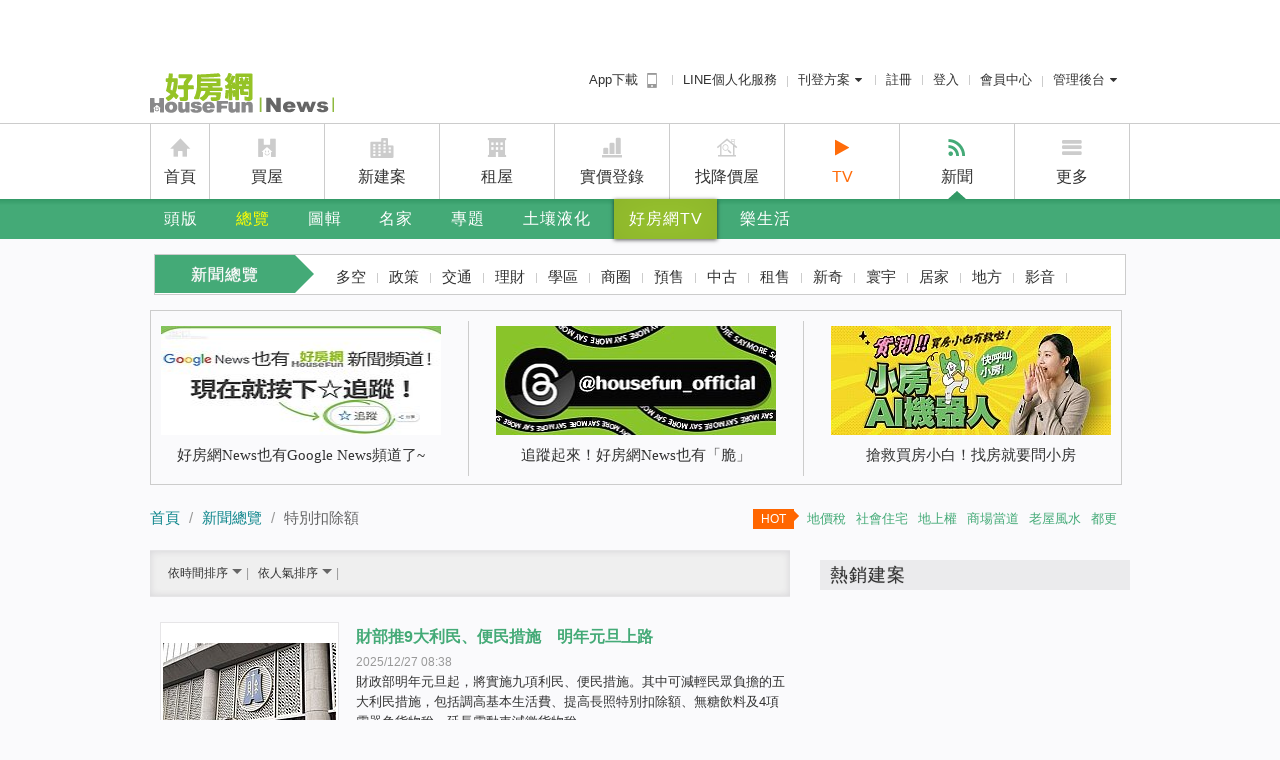

--- FILE ---
content_type: text/html; charset=utf-8
request_url: https://news.housefun.com.tw/news/%E7%89%B9%E5%88%A5%E6%89%A3%E9%99%A4%E9%A1%8D/
body_size: 111087
content:


<!DOCTYPE html>
<!--[if lt IE 7]> <html class="no-js lt-ie9 lt-ie8 lt-ie7" lang="zh-TW"> <![endif]-->
<!--[if IE 7]>    <html class="no-js lt-ie9 lt-ie8" lang="zh-TW"> <![endif]-->
<!--[if IE 8]>    <html class="no-js lt-ie9" lang="zh-TW"> <![endif]-->
<!--[if gt IE 8]><!-->
<html xmlns="https://www.w3.org/1999/xhtml" dir="ltr" lang="zh-Hant-TW" prefix="og: http://ogp.me/ns#" class="no-js">
<!--<![endif]-->
<head>
    <meta charset="utf-8">
    <title>特別扣除額新聞 | 好房網News</title>
    <meta name="description" property="og:description" itemprop="description" content="即時提供特別扣除額房地產及相關新聞，由專業新聞團隊及在地記者採訪撰寫，讓你掌握市場趨勢及買屋、賣屋、租屋好時機。" />
    <meta property="fb:app_id" content="151861001614650" />
    <meta property="og:locale" content="zh_TW" />

    <meta property="og:title" itemprop="name" content="特別扣除額新聞" />
    <meta property="og:description" content="即時提供特別扣除額房地產及相關新聞，由專業新聞團隊及在地記者採訪撰寫，讓你掌握市場趨勢及買屋、賣屋、租屋好時機。" />
    <meta property="og:url" itemprop="url" content="https://news.housefun.com.tw/news/%e7%89%b9%e5%88%a5%e6%89%a3%e9%99%a4%e9%a1%8d/" />
    <meta property="og:image" itemprop="image" content="https://p1-news.hfcdn.com/p1-news/MTYwNDMxMm5ld3M,/ee559ed5606b7f26_172x129.gif" />
    <meta property="og:site_name" content="好房網News" />
    <meta name="medium" content="news" />
    
    <link rel="canonical" href="https://news.housefun.com.tw/news/%e7%89%b9%e5%88%a5%e6%89%a3%e9%99%a4%e9%a1%8d/" />
    <link rel="shortcut icon" type="image/x-icon" href="https://s1-news.hfcdn.com/s1-news/system/i/icon/favicon_48x48.ico" />
    <link rel="icon" type="image/x-icon" href="https://s1-news.hfcdn.com/s1-news/system/i/icon/favicon_16x16.ico" />
    <link rel="apple-touch-icon-precomposed" href="https://s1-news.hfcdn.com/s1-news/system/i/icon/57x57-news.ico" />
    <link rel="apple-touch-icon-precomposed" sizes="72x72" href="https://s1-news.hfcdn.com/s1-news/system/i/icon/72x72-news.ico" />
    <link rel="apple-touch-icon-precomposed" sizes="114x114" href="https://s1-news.hfcdn.com/s1-news/system/i/icon/114x114-news.ico" />
    <link rel="apple-touch-icon-precomposed" sizes="144x144" href="https://s1-news.hfcdn.com/s1-news/system/i/icon/144x144-news.ico" />

    
    <script type="text/javascript" src="/assets/js/news_2013_Layout_Header?r=389DF03EBE865F6272918E46907FFC27"></script>
    <!--[if lte IE 9]>
    <link rel="stylesheet" type="text/css" href="/Content/css/ie.css" />
    <link rel="stylesheet" type="text/css" href="/Content/css/news-2013/print_ie.css" media="print" />
    <![endif]-->
    
    
    <link href="//s1.hfcdn.com/min/b=fp&f=common/font-awesome/css/font-awesome.min.css&v=17322" rel="stylesheet">
    
        
            <meta name="robots" content="index,follow,noarchive" />
        
    <link rel="stylesheet" type="text/css" href="/Content/css/news-2013/news-lists.css?r=17322" media="screen" />

    <script type="text/javascript" src="//admd.housefun.com.tw/AD.aspx"></script>
    <script async src="https://securepubads.g.doubleclick.net/tag/js/gpt.js"></script>

    <script type="text/javascript">
			var ltm_data = {
				
				"pagedata":{
					"tags": "特別扣除額",
					"list_ids": [822096479194,564230479196,180695478385,193190478260,126859477587,175429477541,447562477349]
				},
				
				"url": "https://news.housefun.com.tw/news/%E7%89%B9%E5%88%A5%E6%89%A3%E9%99%A4%E9%A1%8D/",
				"pagetype": "news_list",
				"pageversion": "web",
				"member_token": "",
				"trid": "",
				"ltm":{
					"source": "",
					"campaign": "",
					"medium": "",
					"term": "",
					"content": ""
				}
			}
    </script>
    <link rel="stylesheet" href="//s1.hfcdn.com/min/b=fp/hf/css&f=header-menu.css&v=17322">
</head>
<body class="has-top-ad">
    <!-- Google Tag Manager -->
    <noscript>
        <iframe src="//www.googletagmanager.com/ns.html?id=GTM-MSX2N2"
                height="0" width="0" style="display:none;visibility:hidden"></iframe>
    </noscript>
    <script>
        (function (w, d, s, l, i) {
            w[l] = w[l] || []; w[l].push({
                'gtm.start':
                    new Date().getTime(), event: 'gtm.js'
            }); var f = d.getElementsByTagName(s)[0],
                j = d.createElement(s), dl = l != 'dataLayer' ? '&l=' + l : ''; j.async = true; j.src =
                    '//www.googletagmanager.com/gtm.js?id=' + i + dl; f.parentNode.insertBefore(j, f);
        })(window, document, 'script', 'dataLayer', 'GTM-MSX2N2');
    </script>
    <!-- End Google Tag Manager -->
    <!-- header area -->
    <header class="l-header">
        <div class="m-nav">
            
<div class="m-nav-hd">
    <h2 class="m-nav-logo">
        <a style="background-image: url('/Content/img/2013-news/news-logo-2014.png');" href="/" class="logo ga_click_trace" ga_cat="menu" ga_event="click" ga_label="menu_logo" title="好房網 News">好房網 News</a>
    </h2>
    
<ul class="m-nav-menu">
    <li class="app-download-link">
        <a href="https://apps.housefun.com.tw/apps/buy/">
            App下載 <i class="m-icon m-icon-mobile app-download"></i>
        </a>
    </li>
    <li id="lineat">
        <a class="ga_click_trace" ga_cat="header" ga_event="click" ga_label="header_line" href="https://www.housefun.com.tw/lineat/buy/?ltm_content=news_hearder">LINE個人化服務</a>
    </li>
    
    <li id="logPublish">
        <div class="m-button-group">
            <a href="javascript:;" class="m-button m-button-group-clear">
                刊登方案
                <i class="m-icon m-icon-caret-down"></i>
            </a>
            <div class="m-dropdown m-dropdown-right-arrow">
                <ul class="m-dropdown-bd">
                    <li><a href="https://member.housefun.com.tw/login/login.aspx?AFromURL=https%3a%2f%2frent.housefun.com.tw%2fmanage%2flandlord%2fhousesave.aspx">租屋免費刊登</a></li>
                    <li><a href="https://member.housefun.com.tw/Login/Login.aspx?AFromURL=http%3a%2f%2fi.housefun.com.tw%2fbackend%2flandlord%2fcreateshopstep01.aspx">賣屋刊登</a></li>
                    <li><a href="https://event.housefun.com.tw/service/">廣告刊登</a></li>
                    <li><a href="https://newhouse.housefun.com.tw/house_recruit">建案刊登</a></li>
                </ul>
            </div>
        </div>
    </li>
    <li>
            <a href="https://member.housefun.com.tw/add/addstep01.aspx?AFromURL=https%3a%2f%2fnews.housefun.com.tw%2fnews%2f%u7279%u5225%u6263%u9664%u984d%2f" class="ga_click_trace" ga_cat="topbar" ga_event="click" ga_label="topbar_register">註冊</a>
    </li>
    <li>
            <a href="/api/sys/login?returnurl=https%3a%2f%2fnews.housefun.com.tw%2fnews%2f%u7279%u5225%u6263%u9664%u984d%2f&Source=O" class="ga_click_trace" ga_cat="topbar" ga_event="click" ga_label="topbar_login">登入</a>
    </li>
    <li>
            <a href="https://member.housefun.com.tw/">會員中心</a>
    </li>
    <li id="logManagement">
        <div class="m-button-group">
            <a href="javascript:;" class="m-button m-button-group-clear">管理後台<i class="m-icon m-icon-caret-down"></i></a>
            <div class="m-dropdown m-dropdown-right-arrow">
                <ul class="m-dropdown-bd">
                    <li id="logManagementHomeowners">
                        <a href="https://member.housefun.com.tw/login/login.aspx?AFromURL=http%3a%2f%2fi.housefun.com.tw%2fbackend%2findex.aspx&BSource=HO">屋主管理後台</a>
                    </li>
                    <li id="logManagementBroker">
                        <a class="ga_click_trace" ga_cat="header" ga_event="click" ga_label="header_bmember" href="https://member.housefun.com.tw/login/login.aspx?AFromURL=http%3a%2f%2fi.housefun.com.tw%2fbackend%2findex.aspx&BSource=I">經紀人管理後台</a>
                    </li>
                    <li id="logManagementDesigner">
                        <a class="ga_click_trace" ga_cat="header" ga_event="click" ga_label="header_designer" href="https://member.housefun.com.tw/login/login.aspx?AFromURL=http%3a%2f%2fdeco.housefun.com.tw%2fmain%2fmember%2findex.aspx&bsource=D">設計師管理後台</a>
                    </li>
                </ul>
            </div>
        </div>
    </li>
</ul>


    <!-- 廣告 -->
    <div class="b-ad-nav-text">
        <script src="//admd.housefun.com.tw/layout.aspx?ID=145.2B24D495052A8CE66358EB576B8912C8" type="text/javascript"></script>
        <script src="//admd.housefun.com.tw/layout.aspx?ID=146.A5E00132373A7031000FD987A3C9F87B" type="text/javascript"></script>
        <script src="//admd.housefun.com.tw/layout.aspx?ID=147.8D5E957F297893487BD98FA830FA6413" type="text/javascript"></script>
    </div>
    <!-- 廣告 -->
</div>
<div class="m-nav-bd">
    <ul class="m-nav-mainmenu">
        <li class="m-nav-home">
            <i class="m-icon m-icon-home"></i>
            <a href="https://www.housefun.com.tw/" class="ga_click_trace" ga_cat="topbar" ga_event="click" ga_label="topbar_housefun">首頁</a>
        </li>
        <li class="m-nav-buy">
            <i class="m-icon m-icon-buy"></i>
            <a href="https://buy.housefun.com.tw/" class="ga_click_trace" ga_cat="topbar" ga_event="click" ga_label="topbar_buy">買屋</a>
        </li>
        <li class="m-nav-newhouse">
            <i class="m-icon m-icon-newhouse"></i>
            <a href="https://newhouse.housefun.com.tw/" class="ga_click_trace" ga_cat="topbar" ga_event="click" ga_label="topmenu_newhouse">新建案</a>
        </li>
        <li class="m-nav-rent">
            <i class="m-icon m-icon-rent"></i>
            <a href="https://rent.housefun.com.tw/" class="ga_click_trace" ga_cat="topbar" ga_event="click" ga_label="topbar_rent">租屋</a>
        </li>
        <li class="m-nav-price">
            <i class="m-icon m-icon-price"></i>
            <a href="https://price.housefun.com.tw/" class="ga_click_trace" ga_cat="topbar" ga_event="click" ga_label="topbar_price">實價登錄</a>
        </li>
        <li class="m-nav-rdprice">
            <i class="m-icon m-icon-rdprice"></i>
            <a href="https://buy.housefun.com.tw/buy/rdprice/" class="ga_click_trace" ga_cat="topbar" ga_event="click" ga_label="topbar_rdprice" target="_blank">找降價屋</a>
        </li>
        <li class="highlight">
            <i class="fa fa-play"></i>
            <a href="https://news.housefun.com.tw/tv" class="ga_click_trace" ga_cat="topmenu" ga_event="click" target="_blank" ga_label="topmenu_tv">TV</a>
        </li>
        <li class="is-curr m-nav-news">
            <i class="m-icon m-icon-news"></i>
            <a href="https://news.housefun.com.tw/" class="ga_click_trace" ga_cat="topbar" ga_event="click" ga_label="topbar_news">新聞</a>
        </li>
        <li>
            <!-- m-icon-extra -->
            <i class="m-icon m-icon-more"></i>
            <a href="javascript:;">更多</a>
            <div class="m-dropdown">
                <ul class="m-dropdown-bd">
                    <li><a ga_label="topmenu_bmember" ga_event="click" ga_cat="topmenu" class="ga_click_trace" href="https://i.housefun.com.tw/seller/plan.aspx">賣屋刊登</a></li>
                    <li><a ga_label="topmenu_app" ga_event="click" ga_cat="topmenu" class="ga_click_trace" href="https://apps.housefun.com.tw/">好房APP</a></li>
                </ul>
            </div>
        </li>
    </ul>
</div>

            
<div class="m-nav-ft">
    <nav class="m-nav-submenu-group">
        <ul class="m-nav-submenu">
            <li><a class="ga_click_trace" href="/" ga_cat="menu" ga_event="click" ga_label="menu_information">頭版</a></li>
            
            <li class="m-nav-menu-large">
                <a href="/news/" class="is-curr ga_click_trace" ga_cat="menu" ga_event="click" ga_label="menu_news">總覽</a>
                <div class="m-nav-headline-menu">
                    <a class="close" href="#">&times;</a>
                    <div class="m-nav-menu-lists">
                        <strong class="heading">新聞總覽</strong>
                        <ul>
                            <li><a ga_label="menu_news_hover_多空" ga_event="click" ga_cat="menu" class="ga_click_trace" href="/news/多空/">多空</a></li>
                            
                            <li><a ga_label="menu_news_hover_政策" ga_event="click" ga_cat="menu" class="ga_click_trace" href="/news/政策/">政策</a></li>
                            <li><a ga_label="menu_news_hover_交通" ga_event="click" ga_cat="menu" class="ga_click_trace" href="/news/交通/">交通</a></li>
                            <li><a ga_label="menu_news_hover_理財" ga_event="click" ga_cat="menu" class="ga_click_trace" href="/news/理財/">理財</a></li>
                            <li><a ga_label="menu_news_hover_學區" ga_event="click" ga_cat="menu" class="ga_click_trace" href="/news/學區/">學區</a></li>
                            <li><a ga_label="menu_news_hover_商圈" ga_event="click" ga_cat="menu" class="ga_click_trace" href="/news/商圈/">商圈</a></li>
                            <li><a ga_label="menu_news_hover_預售" ga_event="click" ga_cat="menu" class="ga_click_trace" href="/news/預售/">預售</a></li>
                            <li><a ga_label="menu_news_hover_中古" ga_event="click" ga_cat="menu" class="ga_click_trace" href="/news/中古/">中古</a></li>
                            <li><a ga_label="menu_news_hover_租售" ga_event="click" ga_cat="menu" class="ga_click_trace" href="/news/租售/">租售</a></li>
                            <li><a ga_label="menu_news_hover_新奇" ga_event="click" ga_cat="menu" class="ga_click_trace" href="/news/新奇/">新奇</a></li>
                            <li><a ga_label="menu_news_hover_寰宇" ga_event="click" ga_cat="menu" class="ga_click_trace" href="/news/寰宇/">寰宇</a></li>
                            <li><a ga_label="menu_news_hover_居家" ga_event="click" ga_cat="menu" class="ga_click_trace" href="/news/居家/">居家</a></li>
                            <li><a ga_label="menu_news_hover_地方" ga_event="click" ga_cat="menu" class="ga_click_trace" href="/news/地方/">地方</a></li>
                            <li><a ga_label="menu_news_hover_主編精選" ga_event="click" ga_cat="menu" class="ga_click_trace" href="/news/主編精選/">主編精選</a></li>
                        </ul>
                    </div>
                    <div class="m-nav-news-lists">
                        <strong class="heading">最新新聞</strong>
                        <ul>
                                <li><a href="/news/article/829849480375.html" class="ga_click_trace" ga_cat="menu" ga_event="click" ga_label="menu_news_hover_article">救房市去庫存！大陸商用不動產　最低首付比率下調至30％</a></li>
                                <li><a href="/news/article/209131480370.html" class="ga_click_trace" ga_cat="menu" ga_event="click" ga_label="menu_news_hover_article">觀光一級戰區！南市府喊話業者：把握藍晒圖低租金　發展特色</a></li>
                                <li><a href="/news/article/157552480378.html" class="ga_click_trace" ga_cat="menu" ga_event="click" ga_label="menu_news_hover_article">藻礁沉砂面積變大無關三接工程　怪桃市府？環保局反駁</a></li>
                                <li><a href="/news/article/829849480377.html" class="ga_click_trace" ga_cat="menu" ga_event="click" ga_label="menu_news_hover_article">自營29年…北捷淡水停車場將委外　這幾項好處曝光</a></li>
                                <li><a href="/news/article/829849480373.html" class="ga_click_trace" ga_cat="menu" ga_event="click" ga_label="menu_news_hover_article">中市公車　加裝SOS緊急求救鈕</a></li>
                                <li><a href="/news/article/399174480363.html" class="ga_click_trace" ga_cat="menu" ga_event="click" ga_label="menu_news_hover_article">擁抱AI群山　樂活退休不是夢</a></li>
                        </ul>
                        <div class="m-menu-ad-banner">
                            <script src="//admd.housefun.com.tw/LAYOUT.aspx?ID=2.C81E728D9D4C2F636F067F89CC14862C" type="text/javascript"></script>
                        </div>
                    </div>
                </div>
            </li>
            <li class="m-nav-menu-small">
                <a href="/album" class="ga_click_trace" ga_cat="menu" ga_event="click" ga_label="menu_album">圖輯</a>
                <ul class="m-nav-headline-menu">
                    <li><a href="/album/c/名人的家" class="ga_click_trace" ga_cat="menu" ga_event="click" ga_label="menu_album_hover_名人的家">名人的家</a></li>
                    <li><a href="/album/c/建築景觀" class="ga_click_trace" ga_cat="menu" ga_event="click" ga_label="menu_album_hover_建築景觀">建築景觀</a></li>
                    <li><a href="/album/c/家具擺飾" class="ga_click_trace" ga_cat="menu" ga_event="click" ga_label="menu_album_hover_家具擺飾">家具擺飾</a></li>
                    <li><a href="/album/c/空間魔法" class="ga_click_trace" ga_cat="menu" ga_event="click" ga_label="menu_album_hover_空間魔法">空間魔法</a></li>
                    <li><a href="/album/c/人物掃描" class="ga_click_trace" ga_cat="menu" ga_event="click" ga_label="menu_album_hover_人物掃描">人物掃描</a></li>
                    <li><a href="/album/c/寰宇搜奇" class="ga_click_trace" ga_cat="menu" ga_event="click" ga_label="menu_album_hover_寰宇搜奇">寰宇搜奇</a></li>
                    <li><a href="/album/c/城市角落" class="ga_click_trace" ga_cat="menu" ga_event="click" ga_label="menu_album_hover_城市角落">城市角落</a></li>
                </ul>
            </li>
            <li class="m-nav-menu-large">
                <a href="/expert/all/" class="ga_click_trace" ga_cat="menu" ga_event="click" ga_label="menu_expert">名家</a>
                <div class="m-nav-headline-menu">
                    <a class="close" href="#">&times;</a>
                    <div class="m-nav-menu-lists">
                        <strong class="heading">名家專欄</strong>
                        <ul>
                            <li><a href="/allexperts/c/房產名家" class="ga_click_trace" ga_cat="menu" ga_event="click" ga_label="menu_expert_hover_房產名家">房產名家</a></li>
                            <li><a href="/allexperts/c/財經名家" class="ga_click_trace" ga_cat="menu" ga_event="click" ga_label="menu_expert_hover_財經名家">財經名家</a></li>
                            <li><a href="/allexperts/c/學界名家" class="ga_click_trace" ga_cat="menu" ga_event="click" ga_label="menu_expert_hover_學界名家">學界名家</a></li>
                            <li><a href="/allexperts/c/風水名家" class="ga_click_trace" ga_cat="menu" ga_event="click" ga_label="menu_expert_hover_風水名家">風水名家</a></li>
                            <li><a href="/allexperts/c/生活名家" class="ga_click_trace" ga_cat="menu" ga_event="click" ga_label="menu_expert_hover_生活名家">生活名家</a></li>
                            <li><a href="/allexperts/c/自由名家" class="ga_click_trace" ga_cat="menu" ga_event="click" ga_label="menu_expert_hover_自由名家">自由名家</a></li>
                            <li><a href="/expert/多空觀點/" class="ga_click_trace" ga_cat="menu" ga_event="click" ga_label="menu_expert_hover_多空觀點">多空觀點</a></li>
                            <li><a href="/expert/好野人生/" class="ga_click_trace" ga_cat="menu" ga_event="click" ga_label="menu_expert_hover_好野人生">好野人生</a></li>
                            <li><a href="/expert/置產秘訣/" class="ga_click_trace" ga_cat="menu" ga_event="click" ga_label="menu_expert_hover_置產秘訣">置產秘訣</a></li>
                            <li><a href="/expert/成家經驗/" class="ga_click_trace" ga_cat="menu" ga_event="click" ga_label="menu_expert_hover_成家經驗">成家經驗</a></li>
                            <li><a href="/expert/住的故事/" class="ga_click_trace" ga_cat="menu" ga_event="click" ga_label="menu_expert_hover_住的故事">住的故事</a></li>
                            
                        </ul>
                    </div>
                    
                    <div class="m-nav-news-lists">
                        <strong class="heading">最新名家文章</strong>
                        <ul>
                                <li><a href="/williamhu/article/318200463006" class="ga_click_trace" ga_cat="menu" ga_event="click" ga_label="menu_expert_hover_article">房價快撐不住了？2025房市大變盤　胡偉良告訴你真相</a></li>
                                <li><a href="/Justin/article/203778453857" class="ga_click_trace" ga_cat="menu" ga_event="click" ga_label="menu_expert_hover_article">室內裝修與消防設備衝突之抉擇思考脈絡</a></li>
                                <li><a href="/Justin/article/203778453854" class="ga_click_trace" ga_cat="menu" ga_event="click" ga_label="menu_expert_hover_article">台灣建築室內色彩運用之基本概念與原則</a></li>
                                <li><a href="/Justin/article/203778453853" class="ga_click_trace" ga_cat="menu" ga_event="click" ga_label="menu_expert_hover_article">既有建築與歷史建築的活化再利用　更具減碳意義與文化保存價值</a></li>
                                <li><a href="/Justin/article/203778453852" class="ga_click_trace" ga_cat="menu" ga_event="click" ga_label="menu_expert_hover_article">購屋必知：如何避免建築外牆磁磚掉落的風險？</a></li>
                                <li><a href="/Justin/article/203778453851" class="ga_click_trace" ga_cat="menu" ga_event="click" ga_label="menu_expert_hover_article">購屋時不可忽視的四大結構重點：安全才是最重要的！</a></li>
                        </ul>
                        <div class="m-menu-ad-banner">
                            <script src="//admd.housefun.com.tw/LAYOUT.aspx?ID=3.ECCBC87E4B5CE2FE28308FD9F2A7BAF3" type="text/javascript"></script>
                        </div>
                    </div>
                </div>
            </li>

            
            
            
            
            
            <li class="m-nav-menu-small">
                <a href="/topic/list" class="ga_click_trace" ga_cat="menu" ga_event="click" ga_label="menu_house_policy">專題</a>
                <ul class="m-nav-headline-menu">
                        <li><a href="https://news.housefun.com.tw/topic/108934151" class="ga_click_trace" ga_cat="menu" ga_event="click">關稅戰衝擊房市？</a></li>
                        <li><a href="https://news.housefun.com.tw/topic/664991150" class="ga_click_trace" ga_cat="menu" ga_event="click">台中氣爆</a></li>
                        <li><a href="https://news.housefun.com.tw/topic/471193134" class="ga_click_trace" ga_cat="menu" ga_event="click">租屋防詐</a></li>
                        <li><a href="https://news.housefun.com.tw/topic/128626135" class="ga_click_trace" ga_cat="menu" ga_event="click">央行控房市</a></li>
                        <li><a href="https://news.housefun.com.tw/topic/950875148" class="ga_click_trace" ga_cat="menu" ga_event="click">防詐宣導專區</a></li>
                </ul>
            </li>
            
            <li>
                <a href="https://event.housefun.com.tw/safetycheck/" target="_blank" class="ga_click_trace" ga_cat="menu" ga_event="click" ga_label="menu_safetycheck">土壤液化</a>
            </li>
            <li class="menu-highlight">
                <a href="/tv/" class="ga_click_trace" ga_cat="menu" ga_event="click" ga_label="menu_tv">好房網TV</a>
            </li>
            <li>
                <a href="/livingfun/articles" class="ga_click_trace" ga_cat="menu" ga_event="click" ga_label="menu_livingfun">樂生活</a>
                
            </li>
            <!-- 搜尋 -->
            <li class="m-nav-tool-menu">
                <a href title="展開搜尋" class="searchBarHandler"><i class="fa fa-search"></i></a>
                <!--<a href title="收藏管理"><i class="fa fa-list-ul"></i></a>
                <div class="m-dropdown m-dropdown-right-arrow">
                    <ul class="m-dropdown-bd">
                        <li>
                            <a href="/iReader" class="ga_click_trace" ga_cat="menu" ga_event="click" ga_label="menu_mag_hover_我的收藏">我的收藏</a>
                            
                        </li>
                    </ul>
                </div>-->
            </li>
        </ul>
    </nav>
</div>
        </div>
    </header>
    <!-- end of header area -->

    



<div id="page-wrapper" class="news-list">
    <!-- sub-menu -->
    <div class="catalog-wrap">
            
                <section class="catalog-level2">
                    <h2 class="heading">新聞總覽</h2>
                    <ul class="lists">
                        <li><a class="ga_click_trace" href="/news/多空/" ga_cat="menu" ga_event="click" ga_label="menu_news_sub_多空">多空</a></li>
                        <li><a class="ga_click_trace" href="/news/政策/" ga_cat="menu" ga_event="click" ga_label="menu_news_sub_政策">政策</a></li>
                        <li><a class="ga_click_trace" href="/news/交通/" ga_cat="menu" ga_event="click" ga_label="menu_news_sub_交通">交通</a></li>
                        <li><a class="ga_click_trace" href="/news/理財/" ga_cat="menu" ga_event="click" ga_label="menu_news_sub_理財">理財</a></li>
                        <li><a class="ga_click_trace" href="/news/學區/" ga_cat="menu" ga_event="click" ga_label="menu_news_sub_學區">學區</a></li>
                        <li><a class="ga_click_trace" href="/news/商圈/" ga_cat="menu" ga_event="click" ga_label="menu_news_sub_商圈">商圈</a></li>
                        <li><a class="ga_click_trace" href="/news/預售/" ga_cat="menu" ga_event="click" ga_label="menu_news_sub_預售">預售</a></li>
                        <li><a class="ga_click_trace" href="/news/中古/" ga_cat="menu" ga_event="click" ga_label="menu_news_sub_中古">中古</a></li>
                        <li><a class="ga_click_trace" href="/news/租售/" ga_cat="menu" ga_event="click" ga_label="menu_news_sub_租售">租售</a></li>
                        <li><a class="ga_click_trace" href="/news/新奇/" ga_cat="menu" ga_event="click" ga_label="menu_news_sub_新奇">新奇</a></li>
                        <li><a class="ga_click_trace" href="/news/寰宇/" ga_cat="menu" ga_event="click" ga_label="menu_news_sub_寰宇">寰宇</a></li>
                        <li><a class="ga_click_trace" href="/news/居家/" ga_cat="menu" ga_event="click" ga_label="menu_news_sub_居家">居家</a></li>
                        <li><a class="ga_click_trace" href="/news/地方/" ga_cat="menu" ga_event="click" ga_label="menu_news_sub_地方">地方</a></li>
                        <li><a class="ga_click_trace" href="/news/影音/" ga_cat="menu" ga_event="click" ga_label="menu_news_sub_影音">影音</a></li>
                    </ul>
                </section>
            
            </div>
    <!-- /sub-menu -->
    
    
<aside class="list-three-headlines">
	<ul>
        <li>
			<a href="https://news.google.com/publications/CAAiELvIwPpjhlnOl_NbOy5OahYqFAgKIhC7yMD6Y4ZZzpfzWzsuTmoW?ceid=TW:zh-Hant" target="_blank" title="好房網News也有Google News頻道了~">
				<img src="https://p1-news.hfcdn.com/p1-news/MzE4MTg0MW5ld3M,/6ce6349103a9cbc7_843x409.jpg/qs/w=280&h=109&ar=fa&exw=280&exh=109&gr=center&r=17890" alt="好房網News也有Google News頻道了~" />
				<p>好房網News也有Google News頻道了~</p>
			</a>
		</li>
        <li>
			<a href="https://www.threads.net/@housefun_official?hl=zh-tw" target="_blank" title="追蹤起來！好房網News也有「脆」">
				<img src="https://p1-news.hfcdn.com/p1-news/MzY3MTQyMG5ld3M,/f5a7003442ab41b4_280x110.jpg/qs/w=280&h=109&ar=fa&exw=280&exh=109&gr=center&r=17890" alt="追蹤起來！好房網News也有「脆」" />
				<p>追蹤起來！好房網News也有「脆」</p>
			</a>
		</li>
        <li class="last">
			<a href="https://liff.line.me/1654666092-orP9Q0gv?keyword=%E5%A6%82%E4%BD%95%E5%91%BC%E5%8F%AB%E5%B0%8F%E6%88%BF&amp;sfrom=banner" target="_blank" title="搶救買房小白！找房就要問小房">
				<img src="https://p1-news.hfcdn.com/p1-news/ODcyNjMwNm5ld3M,/eab1a68aa02a4ba2_280x109.jpg/qs/w=280&h=109&ar=fa&exw=280&exh=109&gr=center&r=17890" alt="搶救買房小白！找房就要問小房" />
				<p>搶救買房小白！找房就要問小房</p>
			</a>
		</li>
	</ul>
</aside>

    <!-- 麵包屑 -->
    <div class="breadcrumb-wrap">
        <div class="breadcrumb">
            <a class="up ga_click_trace" ga_cat="news_list_特別扣除額_breadcrumb" ga_event="breadcrumb_click" ga_label="首頁" rel="index up up up" title="首頁" href="/">首頁</a>
                <a class="up ga_click_trace" ga_cat="news_list_特別扣除額_breadcrumb" ga_event="breadcrumb_click" ga_label="新聞總覽" rel="up up" title="新聞總覽" href="/news/">新聞總覽</a>
                                <span class="curr">特別扣除額</span>
            <span class="curr"></span>
        </div>
        
<div class="hot-keywords">
        <a href="https://news.housefun.com.tw/news/article/199807362724.html" ga_cat="ad" ga_event="hot_keyword_click" ga_label="地價稅" class="ga_click_trace">地價稅</a>
        <a href="https://news.housefun.com.tw/news/article/121230363396.html" ga_cat="ad" ga_event="hot_keyword_click" ga_label="社會住宅" class="ga_click_trace">社會住宅</a>
        <a href="https://news.housefun.com.tw/news/article/165366359677.html" ga_cat="ad" ga_event="hot_keyword_click" ga_label="地上權" class="ga_click_trace">地上權</a>
        <a href="https://news.housefun.com.tw/news/article/385013356834.html" ga_cat="ad" ga_event="hot_keyword_click" ga_label="商場當道" class="ga_click_trace">商場當道</a>
        <a href="https://news.housefun.com.tw/news/article/189918356827.html" ga_cat="ad" ga_event="hot_keyword_click" ga_label="老屋風水" class="ga_click_trace">老屋風水</a>
        <a href="/information/%E9%83%BD%E6%9B%B4/" ga_cat="ad" ga_event="hot_keyword_click" ga_label="都更" class="ga_click_trace">都更</a>
</div>

    </div>
    <!-- /麵包屑 -->
    <div class="left-wrap">
        <section id="articles-list">
            <div class="sort-bar">
                <h1 class="curr-place">特別扣除額</h1>
                    <span class="sort">
        <a rel="nofollow" href="https://news.housefun.com.tw/news/%e7%89%b9%e5%88%a5%e6%89%a3%e9%99%a4%e9%a1%8d/?od=0&amp;osc=0" class="curr">依時間排序 <span class="arrow-down"></span></a>
        <a rel="nofollow" href="https://news.housefun.com.tw/news/%e7%89%b9%e5%88%a5%e6%89%a3%e9%99%a4%e9%a1%8d/?od=1&amp;osc=1" class="">依人氣排序 <span class="arrow-down"></span></a>
        
        
    </span>

            </div> <!-- sort-bar  -->

                    <article class="news-list-item">
                        <a href="/news/article/822096479194.html" class="img ga_click_trace" title="財部推9大利民、便民措施　明年元旦上路" ga_cat="news_list_特別扣除額" ga_event="news_list_click_content" ga_label="news_list_image">
                            <img src="https://p1-news.hfcdn.com/p1-news/ODcwMzU5OW5ld3M,/51eb9295ddba430f_450x253.jpg/qs/w=173&h=129&r=17890" alt="財部推9大利民、便民措施　明年元旦上路">
                        </a>
                        <div class="ct">
                            <h2><a title="財部推9大利民、便民措施　明年元旦上路" href="/news/article/822096479194.html" class="ga_click_trace" ga_cat="news_list_特別扣除額" ga_event="news_list_click_content" ga_label="news_list_title">財部推9大利民、便民措施　明年元旦上路</a></h2>
                            <div class="post-date">2025/12/27 08:38</div>
                            <div class="info">財政部明年元旦起，將實施九項利民、便民措施。其中可減輕民眾負擔的五大利民措施，包括調高基本生活費、提高長照特別扣除額、無糖飲料及4項電器免貨物稅、延長電動車減徵貨物稅...</div>
                            
                            
                            <div class="list-tags">
                                    <a href="/news/%e8%b2%a1%e6%94%bf%e9%83%a8/" ga_cat="news_list_keyword" ga_event="news_list_click_content" ga_label="財政部" class="hash-tag ga_click_trace">財政部</a>
                                         
                                    <a href="/news/%e7%90%86%e8%b2%a1/" ga_cat="news_list_keyword" ga_event="news_list_click_content" ga_label="理財" class="hash-tag ga_click_trace">理財</a>
                                         
                                    <a href="/news/%e5%a0%b1%e7%a8%85/" ga_cat="news_list_keyword" ga_event="news_list_click_content" ga_label="報稅" class="hash-tag ga_click_trace">報稅</a>
                                         
                                    <a href="/news/%e8%ba%ab%e5%bf%83%e9%9a%9c%e7%a4%99/" ga_cat="news_list_keyword" ga_event="news_list_click_content" ga_label="身心障礙" class="hash-tag ga_click_trace">身心障礙</a>
                                         
                                    <a href="/news/%e7%89%8c%e7%85%a7%e7%a8%85/" ga_cat="news_list_keyword" ga_event="news_list_click_content" ga_label="牌照稅" class="hash-tag ga_click_trace">牌照稅</a>
                                         
                                    <a href="/news/%e5%85%8d%e7%a8%85%e9%a1%8d/" ga_cat="news_list_keyword" ga_event="news_list_click_content" ga_label="免稅額" class="hash-tag ga_click_trace">免稅額</a>
                                         
                                    <a href="/news/%e9%9b%bb%e5%8b%95%e8%bb%8a/" ga_cat="news_list_keyword" ga_event="news_list_click_content" ga_label="電動車" class="hash-tag ga_click_trace">電動車</a>
                                         
                                    <a href="/news/%e7%94%b3%e5%a0%b1/" ga_cat="news_list_keyword" ga_event="news_list_click_content" ga_label="申報" class="hash-tag ga_click_trace">申報</a>
                                         
                                    <a href="/news/%e5%b9%b4%e5%ba%a6/" ga_cat="news_list_keyword" ga_event="news_list_click_content" ga_label="年度" class="hash-tag ga_click_trace">年度</a>
                                         
                                    <a href="/news/%e7%b6%9c%e5%90%88%e6%89%80%e5%be%97%e7%a8%85/" ga_cat="news_list_keyword" ga_event="news_list_click_content" ga_label="綜合所得稅" class="hash-tag ga_click_trace">綜合所得稅</a>
                                         
                                    <a href="/news/%e6%94%bf%e7%ad%96/" ga_cat="news_list_keyword" ga_event="news_list_click_content" ga_label="政策" class="hash-tag ga_click_trace">政策</a>
                                         
                                    <a href="/news/%e8%96%aa%e8%b3%87%e6%89%80%e5%be%97/" ga_cat="news_list_keyword" ga_event="news_list_click_content" ga_label="薪資所得" class="hash-tag ga_click_trace">薪資所得</a>
                                         
                                    <a href="/news/%e9%95%b7%e7%85%a7/" ga_cat="news_list_keyword" ga_event="news_list_click_content" ga_label="長照" class="hash-tag ga_click_trace">長照</a>
                                         
                                    <a href="/news/%e5%85%83%e6%97%a6/" ga_cat="news_list_keyword" ga_event="news_list_click_content" ga_label="元旦" class="hash-tag ga_click_trace">元旦</a>
                                         
                                    <a href="/news/%e8%b2%a8%e7%89%a9%e7%a8%85/" ga_cat="news_list_keyword" ga_event="news_list_click_content" ga_label="貨物稅" class="hash-tag ga_click_trace">貨物稅</a>
                                         
                                    <a href="/news/%e6%8e%aa%e6%96%bd/" ga_cat="news_list_keyword" ga_event="news_list_click_content" ga_label="措施" class="hash-tag ga_click_trace">措施</a>
                                         
                                    <a href="/news/%e9%9b%bb%e5%99%a8/" ga_cat="news_list_keyword" ga_event="news_list_click_content" ga_label="電器" class="hash-tag ga_click_trace">電器</a>
                                         
                                    <a href="/news/%e8%a1%8c%e5%8b%95%e6%94%af%e4%bb%98/" ga_cat="news_list_keyword" ga_event="news_list_click_content" ga_label="行動支付" class="hash-tag ga_click_trace">行動支付</a>
                                         
                                    <a href="/news/%e6%89%a3%e9%99%a4%e9%a1%8d/" ga_cat="news_list_keyword" ga_event="news_list_click_content" ga_label="扣除額" class="hash-tag ga_click_trace">扣除額</a>
                                         
                                    <a href="/news/%e9%a3%b2%e6%96%99/" ga_cat="news_list_keyword" ga_event="news_list_click_content" ga_label="飲料" class="hash-tag ga_click_trace">飲料</a>
                                         
                                    <a href="/news/%e7%89%b9%e5%88%a5%e6%89%a3%e9%99%a4%e9%a1%8d/" ga_cat="news_list_keyword" ga_event="news_list_click_content" ga_label="特別扣除額" class="hash-tag ga_click_trace">特別扣除額</a>
                                         
                                    <a href="/news/%e5%9f%ba%e6%9c%ac%e7%94%9f%e6%b4%bb%e8%b2%bb/" ga_cat="news_list_keyword" ga_event="news_list_click_content" ga_label="基本生活費" class="hash-tag ga_click_trace">基本生活費</a>
                                         
                                    <a href="/news/1%e8%90%ac%e5%85%83/" ga_cat="news_list_keyword" ga_event="news_list_click_content" ga_label="1萬元" class="hash-tag ga_click_trace">1萬元</a>
                            </div>
                            <div class="popular-share">
                                <em class="hot-count">人氣: 1248</em>
                                <a class="share-btn"></a>
                            </div>
                        </div>
                    </article>
                    <article class="news-list-item">
                        <a href="/news/article/564230479196.html" class="img ga_click_trace" title="民眾小確幸　4項減稅明年上路" ga_cat="news_list_特別扣除額" ga_event="news_list_click_content" ga_label="news_list_image">
                            <img src="https://p1-news.hfcdn.com/p1-news/ODcwMzU5Mm5ld3M,/e3f673b9d3734f49_450x300.jpg/qs/w=173&h=129&r=17890" alt="民眾小確幸　4項減稅明年上路">
                        </a>
                        <div class="ct">
                            <h2><a title="民眾小確幸　4項減稅明年上路" href="/news/article/564230479196.html" class="ga_click_trace" ga_cat="news_list_特別扣除額" ga_event="news_list_click_content" ga_label="news_list_title">民眾小確幸　4項減稅明年上路</a></h2>
                            <div class="post-date">2025/12/27 08:32</div>
                            <div class="info">四項減稅明年起實施，包含調高基本生活費、調高長照特別扣除額、貨物稅減免包含無糖飲料及4項電器免貨物稅、延長電動車減免貨物稅及牌照稅5年，以及調高民國115年度綜合所得稅免...</div>
                            
                            
                            <div class="list-tags">
                                    <a href="/news/%e8%b2%a1%e6%94%bf%e9%83%a8/" ga_cat="news_list_keyword" ga_event="news_list_click_content" ga_label="財政部" class="hash-tag ga_click_trace">財政部</a>
                                         
                                    <a href="/news/%e7%90%86%e8%b2%a1/" ga_cat="news_list_keyword" ga_event="news_list_click_content" ga_label="理財" class="hash-tag ga_click_trace">理財</a>
                                         
                                    <a href="/news/%e5%a0%b1%e7%a8%85/" ga_cat="news_list_keyword" ga_event="news_list_click_content" ga_label="報稅" class="hash-tag ga_click_trace">報稅</a>
                                         
                                    <a href="/news/%e8%ba%ab%e5%bf%83%e9%9a%9c%e7%a4%99/" ga_cat="news_list_keyword" ga_event="news_list_click_content" ga_label="身心障礙" class="hash-tag ga_click_trace">身心障礙</a>
                                         
                                    <a href="/news/%e7%89%8c%e7%85%a7%e7%a8%85/" ga_cat="news_list_keyword" ga_event="news_list_click_content" ga_label="牌照稅" class="hash-tag ga_click_trace">牌照稅</a>
                                         
                                    <a href="/news/%e6%b8%9b%e7%a8%85/" ga_cat="news_list_keyword" ga_event="news_list_click_content" ga_label="減稅" class="hash-tag ga_click_trace">減稅</a>
                                         
                                    <a href="/news/%e5%85%8d%e7%a8%85%e9%a1%8d/" ga_cat="news_list_keyword" ga_event="news_list_click_content" ga_label="免稅額" class="hash-tag ga_click_trace">免稅額</a>
                                         
                                    <a href="/news/%e7%b6%9c%e6%89%80%e7%a8%85/" ga_cat="news_list_keyword" ga_event="news_list_click_content" ga_label="綜所稅" class="hash-tag ga_click_trace">綜所稅</a>
                                         
                                    <a href="/news/%e9%9b%bb%e5%8b%95%e8%bb%8a/" ga_cat="news_list_keyword" ga_event="news_list_click_content" ga_label="電動車" class="hash-tag ga_click_trace">電動車</a>
                                         
                                    <a href="/news/%e5%b9%b4%e5%ba%a6/" ga_cat="news_list_keyword" ga_event="news_list_click_content" ga_label="年度" class="hash-tag ga_click_trace">年度</a>
                                         
                                    <a href="/news/%e8%aa%b2%e7%a8%85/" ga_cat="news_list_keyword" ga_event="news_list_click_content" ga_label="課稅" class="hash-tag ga_click_trace">課稅</a>
                                         
                                    <a href="/news/%e5%9c%8b%e7%a8%85%e5%b1%80/" ga_cat="news_list_keyword" ga_event="news_list_click_content" ga_label="國稅局" class="hash-tag ga_click_trace">國稅局</a>
                                         
                                    <a href="/news/%e7%b6%9c%e5%90%88%e6%89%80%e5%be%97%e7%a8%85/" ga_cat="news_list_keyword" ga_event="news_list_click_content" ga_label="綜合所得稅" class="hash-tag ga_click_trace">綜合所得稅</a>
                                         
                                    <a href="/news/%e8%a6%96%e9%9a%9c/" ga_cat="news_list_keyword" ga_event="news_list_click_content" ga_label="視障" class="hash-tag ga_click_trace">視障</a>
                                         
                                    <a href="/news/%e6%94%bf%e7%ad%96/" ga_cat="news_list_keyword" ga_event="news_list_click_content" ga_label="政策" class="hash-tag ga_click_trace">政策</a>
                                         
                                    <a href="/news/%e8%96%aa%e8%b3%87%e6%89%80%e5%be%97/" ga_cat="news_list_keyword" ga_event="news_list_click_content" ga_label="薪資所得" class="hash-tag ga_click_trace">薪資所得</a>
                                         
                                    <a href="/news/%e6%89%80%e5%be%97%e7%a8%85%e6%b3%95/" ga_cat="news_list_keyword" ga_event="news_list_click_content" ga_label="所得稅法" class="hash-tag ga_click_trace">所得稅法</a>
                                         
                                    <a href="/news/%e9%95%b7%e7%85%a7/" ga_cat="news_list_keyword" ga_event="news_list_click_content" ga_label="長照" class="hash-tag ga_click_trace">長照</a>
                                         
                                    <a href="/news/%e4%b8%ad%e5%9c%8b%e6%99%82%e5%a0%b1/" ga_cat="news_list_keyword" ga_event="news_list_click_content" ga_label="中國時報" class="hash-tag ga_click_trace">中國時報</a>
                                         
                                    <a href="/news/%e8%b2%a8%e7%89%a9%e7%a8%85/" ga_cat="news_list_keyword" ga_event="news_list_click_content" ga_label="貨物稅" class="hash-tag ga_click_trace">貨物稅</a>
                                         
                                    <a href="/news/%e6%8e%aa%e6%96%bd/" ga_cat="news_list_keyword" ga_event="news_list_click_content" ga_label="措施" class="hash-tag ga_click_trace">措施</a>
                                         
                                    <a href="/news/%e5%bb%b6%e9%95%b7/" ga_cat="news_list_keyword" ga_event="news_list_click_content" ga_label="延長" class="hash-tag ga_click_trace">延長</a>
                                         
                                    <a href="/news/%e9%9b%bb%e5%99%a8/" ga_cat="news_list_keyword" ga_event="news_list_click_content" ga_label="電器" class="hash-tag ga_click_trace">電器</a>
                                         
                                    <a href="/news/%e7%b4%9a%e8%b7%9d/" ga_cat="news_list_keyword" ga_event="news_list_click_content" ga_label="級距" class="hash-tag ga_click_trace">級距</a>
                                         
                                    <a href="/news/%e6%89%a3%e9%99%a4%e9%a1%8d/" ga_cat="news_list_keyword" ga_event="news_list_click_content" ga_label="扣除額" class="hash-tag ga_click_trace">扣除額</a>
                                         
                                    <a href="/news/%e6%97%8f%e7%be%a4/" ga_cat="news_list_keyword" ga_event="news_list_click_content" ga_label="族群" class="hash-tag ga_click_trace">族群</a>
                                         
                                    <a href="/news/%e5%b0%8f%e7%a2%ba%e5%b9%b8/" ga_cat="news_list_keyword" ga_event="news_list_click_content" ga_label="小確幸" class="hash-tag ga_click_trace">小確幸</a>
                                         
                                    <a href="/news/%e4%b8%89%e8%ae%80%e9%80%9a%e9%81%8e/" ga_cat="news_list_keyword" ga_event="news_list_click_content" ga_label="三讀通過" class="hash-tag ga_click_trace">三讀通過</a>
                                         
                                    <a href="/news/%e9%a3%b2%e6%96%99/" ga_cat="news_list_keyword" ga_event="news_list_click_content" ga_label="飲料" class="hash-tag ga_click_trace">飲料</a>
                                         
                                    <a href="/news/%e7%89%b9%e5%88%a5%e6%89%a3%e9%99%a4%e9%a1%8d/" ga_cat="news_list_keyword" ga_event="news_list_click_content" ga_label="特別扣除額" class="hash-tag ga_click_trace">特別扣除額</a>
                                         
                                    <a href="/news/%e5%9f%ba%e6%9c%ac%e7%94%9f%e6%b4%bb%e8%b2%bb/" ga_cat="news_list_keyword" ga_event="news_list_click_content" ga_label="基本生活費" class="hash-tag ga_click_trace">基本生活費</a>
                                         
                                    <a href="/news/%e7%ab%8b%e9%99%a2%e4%b8%89%e8%ae%80/" ga_cat="news_list_keyword" ga_event="news_list_click_content" ga_label="立院三讀" class="hash-tag ga_click_trace">立院三讀</a>
                                         
                                    <a href="/news/1%e8%90%ac%e5%85%83/" ga_cat="news_list_keyword" ga_event="news_list_click_content" ga_label="1萬元" class="hash-tag ga_click_trace">1萬元</a>
                                         
                                    <a href="/news/%e6%89%8b%e6%a9%9f%e5%a0%b1%e7%a8%85/" ga_cat="news_list_keyword" ga_event="news_list_click_content" ga_label="手機報稅" class="hash-tag ga_click_trace">手機報稅</a>
                            </div>
                            <div class="popular-share">
                                <em class="hot-count">人氣: 2364</em>
                                <a class="share-btn"></a>
                            </div>
                        </div>
                    </article>
                    <article class="news-list-item">
                        <a href="/news/article/180695478385.html" class="img ga_click_trace" title="明年遺產稅扣除額　不變" ga_cat="news_list_特別扣除額" ga_event="news_list_click_content" ga_label="news_list_image">
                            <img src="https://p1-news.hfcdn.com/p1-news/ODQ3MTgwMG5ld3M,/9fa947f9d9004f39_1024x575.jpg/qs/w=173&h=129&r=17890" alt="明年遺產稅扣除額　不變">
                        </a>
                        <div class="ct">
                            <h2><a title="明年遺產稅扣除額　不變" href="/news/article/180695478385.html" class="ga_click_trace" ga_cat="news_list_特別扣除額" ga_event="news_list_click_content" ga_label="news_list_title">明年遺產稅扣除額　不變</a></h2>
                            <div class="post-date">2025/12/12 09:26</div>
                            <div class="info">財政部日前已公告，明年發生的繼承案件適用免稅額、不計入遺產總額之金額、各項扣除額及課稅級距金額等額度，都與今年維持不變，......</div>
                            
                            
                            <div class="list-tags">
                                    <a href="/news/%e8%b2%a1%e6%94%bf%e9%83%a8/" ga_cat="news_list_keyword" ga_event="news_list_click_content" ga_label="財政部" class="hash-tag ga_click_trace">財政部</a>
                                         
                                    <a href="/news/%e6%88%90%e5%b9%b4/" ga_cat="news_list_keyword" ga_event="news_list_click_content" ga_label="成年" class="hash-tag ga_click_trace">成年</a>
                                         
                                    <a href="/news/%e7%b9%bc%e6%89%bf/" ga_cat="news_list_keyword" ga_event="news_list_click_content" ga_label="繼承" class="hash-tag ga_click_trace">繼承</a>
                                         
                                    <a href="/news/%e7%90%86%e8%b2%a1/" ga_cat="news_list_keyword" ga_event="news_list_click_content" ga_label="理財" class="hash-tag ga_click_trace">理財</a>
                                         
                                    <a href="/news/%e8%ba%ab%e5%bf%83%e9%9a%9c%e7%a4%99/" ga_cat="news_list_keyword" ga_event="news_list_click_content" ga_label="身心障礙" class="hash-tag ga_click_trace">身心障礙</a>
                                         
                                    <a href="/news/%e5%85%8d%e7%a8%85%e9%a1%8d/" ga_cat="news_list_keyword" ga_event="news_list_click_content" ga_label="免稅額" class="hash-tag ga_click_trace">免稅額</a>
                                         
                                    <a href="/news/CPI/" ga_cat="news_list_keyword" ga_event="news_list_click_content" ga_label="CPI" class="hash-tag ga_click_trace">CPI</a>
                                         
                                    <a href="/news/%e9%81%ba%e7%94%a2/" ga_cat="news_list_keyword" ga_event="news_list_click_content" ga_label="遺產" class="hash-tag ga_click_trace">遺產</a>
                                         
                                    <a href="/news/%e6%b6%88%e8%b2%bb%e8%80%85%e7%89%a9%e5%83%b9%e6%8c%87%e6%95%b8/" ga_cat="news_list_keyword" ga_event="news_list_click_content" ga_label="消費者物價指數" class="hash-tag ga_click_trace">消費者物價指數</a>
                                         
                                    <a href="/news/%e9%81%ba%e7%94%a2%e7%a8%85/" ga_cat="news_list_keyword" ga_event="news_list_click_content" ga_label="遺產稅" class="hash-tag ga_click_trace">遺產稅</a>
                                         
                                    <a href="/news/%e6%89%a3%e9%99%a4%e9%a1%8d/" ga_cat="news_list_keyword" ga_event="news_list_click_content" ga_label="扣除額" class="hash-tag ga_click_trace">扣除額</a>
                                         
                                    <a href="/news/%e9%87%91%e9%a1%8d/" ga_cat="news_list_keyword" ga_event="news_list_click_content" ga_label="金額" class="hash-tag ga_click_trace">金額</a>
                                         
                                    <a href="/news/%e7%89%b9%e5%88%a5%e6%89%a3%e9%99%a4%e9%a1%8d/" ga_cat="news_list_keyword" ga_event="news_list_click_content" ga_label="特別扣除額" class="hash-tag ga_click_trace">特別扣除額</a>
                                         
                                    <a href="/news/18%e6%ad%b2/" ga_cat="news_list_keyword" ga_event="news_list_click_content" ga_label="18歲" class="hash-tag ga_click_trace">18歲</a>
                                         
                                    <a href="/news/%e6%9c%aa%e6%88%90%e5%b9%b4/" ga_cat="news_list_keyword" ga_event="news_list_click_content" ga_label="未成年" class="hash-tag ga_click_trace">未成年</a>
                            </div>
                            <div class="popular-share">
                                <em class="hot-count">人氣: 57</em>
                                <a class="share-btn"></a>
                            </div>
                        </div>
                    </article>
                    <article class="news-list-item">
                        <a href="/news/article/193190478260.html" class="img ga_click_trace" title="長照扣除額加碼至18萬　立院三讀　明年5月報稅適用" ga_cat="news_list_特別扣除額" ga_event="news_list_click_content" ga_label="news_list_image">
                            <img src="https://p1-news.hfcdn.com/p1-news/ODQzNzE0N25ld3M,/0aba64cc3ae44fca_1280x853.jpg/qs/w=173&h=129&r=17890" alt="長照扣除額加碼至18萬　立院三讀　明年5月報稅適用">
                        </a>
                        <div class="ct">
                            <h2><a title="長照扣除額加碼至18萬　立院三讀　明年5月報稅適用" href="/news/article/193190478260.html" class="ga_click_trace" ga_cat="news_list_特別扣除額" ga_event="news_list_click_content" ga_label="news_list_title">長照扣除額加碼至18萬　立院三讀　明年5月報稅適用</a></h2>
                            <div class="post-date">2025/12/10 09:31</div>
                            <div class="info">立法院會9日三讀通過《所得稅法》，長照特別扣除額由每人每年12萬元，調高至18萬元，回溯至今年元旦起上路，即明年5......</div>
                            
                            
                            <div class="list-tags">
                                    <a href="/news/%e8%b2%a1%e6%94%bf%e9%83%a8/" ga_cat="news_list_keyword" ga_event="news_list_click_content" ga_label="財政部" class="hash-tag ga_click_trace">財政部</a>
                                         
                                    <a href="/news/%e7%90%86%e8%b2%a1/" ga_cat="news_list_keyword" ga_event="news_list_click_content" ga_label="理財" class="hash-tag ga_click_trace">理財</a>
                                         
                                    <a href="/news/%e5%a0%b1%e7%a8%85/" ga_cat="news_list_keyword" ga_event="news_list_click_content" ga_label="報稅" class="hash-tag ga_click_trace">報稅</a>
                                         
                                    <a href="/news/%e7%b6%9c%e6%89%80%e7%a8%85/" ga_cat="news_list_keyword" ga_event="news_list_click_content" ga_label="綜所稅" class="hash-tag ga_click_trace">綜所稅</a>
                                         
                                    <a href="/news/%e7%a8%85%e7%8e%87/" ga_cat="news_list_keyword" ga_event="news_list_click_content" ga_label="稅率" class="hash-tag ga_click_trace">稅率</a>
                                         
                                    <a href="/news/%e7%94%b3%e5%a0%b1/" ga_cat="news_list_keyword" ga_event="news_list_click_content" ga_label="申報" class="hash-tag ga_click_trace">申報</a>
                                         
                                    <a href="/news/%e6%94%bf%e7%ad%96/" ga_cat="news_list_keyword" ga_event="news_list_click_content" ga_label="政策" class="hash-tag ga_click_trace">政策</a>
                                         
                                    <a href="/news/%e5%8a%a0%e7%a2%bc/" ga_cat="news_list_keyword" ga_event="news_list_click_content" ga_label="加碼" class="hash-tag ga_click_trace">加碼</a>
                                         
                                    <a href="/news/%e6%89%80%e5%be%97%e7%a8%85%e6%b3%95/" ga_cat="news_list_keyword" ga_event="news_list_click_content" ga_label="所得稅法" class="hash-tag ga_click_trace">所得稅法</a>
                                         
                                    <a href="/news/%e9%95%b7%e7%85%a7/" ga_cat="news_list_keyword" ga_event="news_list_click_content" ga_label="長照" class="hash-tag ga_click_trace">長照</a>
                                         
                                    <a href="/news/%e6%8f%90%e6%a1%88/" ga_cat="news_list_keyword" ga_event="news_list_click_content" ga_label="提案" class="hash-tag ga_click_trace">提案</a>
                                         
                                    <a href="/news/%e6%89%a3%e9%99%a4%e9%a1%8d/" ga_cat="news_list_keyword" ga_event="news_list_click_content" ga_label="扣除額" class="hash-tag ga_click_trace">扣除額</a>
                                         
                                    <a href="/news/%e4%b8%89%e8%ae%80%e9%80%9a%e9%81%8e/" ga_cat="news_list_keyword" ga_event="news_list_click_content" ga_label="三讀通過" class="hash-tag ga_click_trace">三讀通過</a>
                                         
                                    <a href="/news/%e7%89%b9%e5%88%a5%e6%89%a3%e9%99%a4%e9%a1%8d/" ga_cat="news_list_keyword" ga_event="news_list_click_content" ga_label="特別扣除額" class="hash-tag ga_click_trace">特別扣除額</a>
                                         
                                    <a href="/news/%e5%9f%ba%e6%9c%ac%e7%94%9f%e6%b4%bb%e8%b2%bb/" ga_cat="news_list_keyword" ga_event="news_list_click_content" ga_label="基本生活費" class="hash-tag ga_click_trace">基本生活費</a>
                                         
                                    <a href="/news/%e7%ab%8b%e9%99%a2%e4%b8%89%e8%ae%80/" ga_cat="news_list_keyword" ga_event="news_list_click_content" ga_label="立院三讀" class="hash-tag ga_click_trace">立院三讀</a>
                                         
                                    <a href="/news/%e7%ab%8b%e6%b3%95%e9%99%a2%e6%9c%83/" ga_cat="news_list_keyword" ga_event="news_list_click_content" ga_label="立法院會" class="hash-tag ga_click_trace">立法院會</a>
                            </div>
                            <div class="popular-share">
                                <em class="hot-count">人氣: 288</em>
                                <a class="share-btn"></a>
                            </div>
                        </div>
                    </article>
                    <article class="news-list-item">
                        <a href="/news/article/126859477587.html" class="img ga_click_trace" title="減稅大禮包　單身租屋族　年收64.4萬免繳稅" ga_cat="news_list_特別扣除額" ga_event="news_list_click_content" ga_label="news_list_image">
                            <img src="https://p1-news.hfcdn.com/p1-news/ODIzODExNm5ld3M,/fe17d23fc4a94b53_450x305.jpg/qs/w=173&h=129&r=17890" alt="減稅大禮包　單身租屋族　年收64.4萬免繳稅">
                        </a>
                        <div class="ct">
                            <h2><a title="減稅大禮包　單身租屋族　年收64.4萬免繳稅" href="/news/article/126859477587.html" class="ga_click_trace" ga_cat="news_list_特別扣除額" ga_event="news_list_click_content" ga_label="news_list_title">減稅大禮包　單身租屋族　年收64.4萬免繳稅</a></h2>
                            <div class="post-date">2025/11/28 08:34</div>
                            <div class="info">行政院會27日拍板財政部最新減稅措施，包含調高民國115年度免稅額、扣除額及稅率級距，讓民眾在116年報稅時減輕負擔，單身租屋自住者年所得在64.4萬元以下免繳所得稅，雙薪家庭年...</div>
                            
                            
                            <div class="list-tags">
                                    <a href="/news/%e7%a7%9f%e5%b1%8b/" ga_cat="news_list_keyword" ga_event="news_list_click_content" ga_label="租屋" class="hash-tag ga_click_trace">租屋</a>
                                         
                                    <a href="/news/%e8%b2%a1%e6%94%bf%e9%83%a8/" ga_cat="news_list_keyword" ga_event="news_list_click_content" ga_label="財政部" class="hash-tag ga_click_trace">財政部</a>
                                         
                                    <a href="/news/%e5%96%ae%e8%ba%ab/" ga_cat="news_list_keyword" ga_event="news_list_click_content" ga_label="單身" class="hash-tag ga_click_trace">單身</a>
                                         
                                    <a href="/news/%e7%90%86%e8%b2%a1/" ga_cat="news_list_keyword" ga_event="news_list_click_content" ga_label="理財" class="hash-tag ga_click_trace">理財</a>
                                         
                                    <a href="/news/%e5%ae%b6%e5%ba%ad/" ga_cat="news_list_keyword" ga_event="news_list_click_content" ga_label="家庭" class="hash-tag ga_click_trace">家庭</a>
                                         
                                    <a href="/news/%e5%a0%b1%e7%a8%85/" ga_cat="news_list_keyword" ga_event="news_list_click_content" ga_label="報稅" class="hash-tag ga_click_trace">報稅</a>
                                         
                                    <a href="/news/%e6%b8%9b%e7%a8%85/" ga_cat="news_list_keyword" ga_event="news_list_click_content" ga_label="減稅" class="hash-tag ga_click_trace">減稅</a>
                                         
                                    <a href="/news/%e6%89%80%e5%be%97%e7%a8%85/" ga_cat="news_list_keyword" ga_event="news_list_click_content" ga_label="所得稅" class="hash-tag ga_click_trace">所得稅</a>
                                         
                                    <a href="/news/%e5%85%8d%e7%a8%85%e9%a1%8d/" ga_cat="news_list_keyword" ga_event="news_list_click_content" ga_label="免稅額" class="hash-tag ga_click_trace">免稅額</a>
                                         
                                    <a href="/news/%e7%b6%9c%e6%89%80%e7%a8%85/" ga_cat="news_list_keyword" ga_event="news_list_click_content" ga_label="綜所稅" class="hash-tag ga_click_trace">綜所稅</a>
                                         
                                    <a href="/news/%e8%b2%a0%e6%93%94/" ga_cat="news_list_keyword" ga_event="news_list_click_content" ga_label="負擔" class="hash-tag ga_click_trace">負擔</a>
                                         
                                    <a href="/news/%e7%a7%9f%e5%b1%8b%e6%97%8f/" ga_cat="news_list_keyword" ga_event="news_list_click_content" ga_label="租屋族" class="hash-tag ga_click_trace">租屋族</a>
                                         
                                    <a href="/news/%e7%a8%85%e7%8e%87/" ga_cat="news_list_keyword" ga_event="news_list_click_content" ga_label="稅率" class="hash-tag ga_click_trace">稅率</a>
                                         
                                    <a href="/news/%e5%b9%b4%e5%ba%a6/" ga_cat="news_list_keyword" ga_event="news_list_click_content" ga_label="年度" class="hash-tag ga_click_trace">年度</a>
                                         
                                    <a href="/news/%e8%aa%b2%e7%a8%85/" ga_cat="news_list_keyword" ga_event="news_list_click_content" ga_label="課稅" class="hash-tag ga_click_trace">課稅</a>
                                         
                                    <a href="/news/%e8%a8%98%e8%80%85%e6%9c%83/" ga_cat="news_list_keyword" ga_event="news_list_click_content" ga_label="記者會" class="hash-tag ga_click_trace">記者會</a>
                                         
                                    <a href="/news/%e7%b9%b3%e7%a8%85/" ga_cat="news_list_keyword" ga_event="news_list_click_content" ga_label="繳稅" class="hash-tag ga_click_trace">繳稅</a>
                                         
                                    <a href="/news/%e6%89%80%e5%be%97/" ga_cat="news_list_keyword" ga_event="news_list_click_content" ga_label="所得" class="hash-tag ga_click_trace">所得</a>
                                         
                                    <a href="/news/%e5%ad%90%e5%a5%b3/" ga_cat="news_list_keyword" ga_event="news_list_click_content" ga_label="子女" class="hash-tag ga_click_trace">子女</a>
                                         
                                    <a href="/news/%e7%a7%9f%e5%94%ae/" ga_cat="news_list_keyword" ga_event="news_list_click_content" ga_label="租售" class="hash-tag ga_click_trace">租售</a>
                                         
                                    <a href="/news/%e9%95%b7%e7%85%a7/" ga_cat="news_list_keyword" ga_event="news_list_click_content" ga_label="長照" class="hash-tag ga_click_trace">長照</a>
                                         
                                    <a href="/news/%e4%b8%ad%e5%9c%8b%e6%99%82%e5%a0%b1/" ga_cat="news_list_keyword" ga_event="news_list_click_content" ga_label="中國時報" class="hash-tag ga_click_trace">中國時報</a>
                                         
                                    <a href="/news/%e8%b2%a8%e7%89%a9%e7%a8%85/" ga_cat="news_list_keyword" ga_event="news_list_click_content" ga_label="貨物稅" class="hash-tag ga_click_trace">貨物稅</a>
                                         
                                    <a href="/news/%e6%b1%b0%e8%88%8a%e6%8f%9b%e6%96%b0/" ga_cat="news_list_keyword" ga_event="news_list_click_content" ga_label="汰舊換新" class="hash-tag ga_click_trace">汰舊換新</a>
                                         
                                    <a href="/news/%e6%8e%aa%e6%96%bd/" ga_cat="news_list_keyword" ga_event="news_list_click_content" ga_label="措施" class="hash-tag ga_click_trace">措施</a>
                                         
                                    <a href="/news/%e8%a1%8c%e6%94%bf%e9%99%a2%e6%9c%83/" ga_cat="news_list_keyword" ga_event="news_list_click_content" ga_label="行政院會" class="hash-tag ga_click_trace">行政院會</a>
                                         
                                    <a href="/news/%e7%b4%9a%e8%b7%9d/" ga_cat="news_list_keyword" ga_event="news_list_click_content" ga_label="級距" class="hash-tag ga_click_trace">級距</a>
                                         
                                    <a href="/news/%e6%89%a3%e9%99%a4%e9%a1%8d/" ga_cat="news_list_keyword" ga_event="news_list_click_content" ga_label="扣除額" class="hash-tag ga_click_trace">扣除額</a>
                                         
                                    <a href="/news/%e5%9c%8b1/" ga_cat="news_list_keyword" ga_event="news_list_click_content" ga_label="國1" class="hash-tag ga_click_trace">國1</a>
                                         
                                    <a href="/news/%e6%b0%91%e5%9c%8b/" ga_cat="news_list_keyword" ga_event="news_list_click_content" ga_label="民國" class="hash-tag ga_click_trace">民國</a>
                                         
                                    <a href="/news/%e7%89%b9%e5%88%a5%e6%89%a3%e9%99%a4%e9%a1%8d/" ga_cat="news_list_keyword" ga_event="news_list_click_content" ga_label="特別扣除額" class="hash-tag ga_click_trace">特別扣除額</a>
                                         
                                    <a href="/news/%e8%a1%8c%e6%94%bf%e9%99%a2%e7%99%bc%e8%a8%80%e4%ba%ba/" ga_cat="news_list_keyword" ga_event="news_list_click_content" ga_label="行政院發言人" class="hash-tag ga_click_trace">行政院發言人</a>
                                         
                                    <a href="/news/%e5%9f%ba%e6%9c%ac%e7%94%9f%e6%b4%bb%e8%b2%bb/" ga_cat="news_list_keyword" ga_event="news_list_click_content" ga_label="基本生活費" class="hash-tag ga_click_trace">基本生活費</a>
                                         
                                    <a href="/news/1%e8%90%ac%e5%85%83/" ga_cat="news_list_keyword" ga_event="news_list_click_content" ga_label="1萬元" class="hash-tag ga_click_trace">1萬元</a>
                                         
                                    <a href="/news/%e6%9d%8e%e6%85%a7%e8%8a%9d/" ga_cat="news_list_keyword" ga_event="news_list_click_content" ga_label="李慧芝" class="hash-tag ga_click_trace">李慧芝</a>
                            </div>
                            <div class="popular-share">
                                <em class="hot-count">人氣: 855</em>
                                <a class="share-btn"></a>
                            </div>
                        </div>
                    </article>
                    <article class="news-list-item">
                        <a href="/news/article/175429477541.html" class="img ga_click_trace" title="明後年減稅大禮包來了" ga_cat="news_list_特別扣除額" ga_event="news_list_click_content" ga_label="news_list_image">
                            <img src="https://p1-news.hfcdn.com/p1-news/ODIxOTUyNm5ld3M,/fe9e5701ae984eba_1324x885.jpg/qs/w=173&h=129&r=17890" alt="明後年減稅大禮包來了">
                        </a>
                        <div class="ct">
                            <h2><a title="明後年減稅大禮包來了" href="/news/article/175429477541.html" class="ga_click_trace" ga_cat="news_list_特別扣除額" ga_event="news_list_click_content" ga_label="news_list_title">明後年減稅大禮包來了</a></h2>
                            <div class="post-date">2025/11/27 08:22</div>
                            <div class="info">減稅大禮包來了，財政部將於今（27）日行政院會報告「所得稅及貨物稅惠民措施」，明年、後年報稅都將享有減稅小確幸，以明年而......</div>
                            
                            
                            <div class="list-tags">
                                    <a href="/news/%e8%b2%a1%e6%94%bf%e9%83%a8/" ga_cat="news_list_keyword" ga_event="news_list_click_content" ga_label="財政部" class="hash-tag ga_click_trace">財政部</a>
                                         
                                    <a href="/news/%e7%90%86%e8%b2%a1/" ga_cat="news_list_keyword" ga_event="news_list_click_content" ga_label="理財" class="hash-tag ga_click_trace">理財</a>
                                         
                                    <a href="/news/%e5%a0%b1%e7%a8%85/" ga_cat="news_list_keyword" ga_event="news_list_click_content" ga_label="報稅" class="hash-tag ga_click_trace">報稅</a>
                                         
                                    <a href="/news/%e6%b8%9b%e7%a8%85/" ga_cat="news_list_keyword" ga_event="news_list_click_content" ga_label="減稅" class="hash-tag ga_click_trace">減稅</a>
                                         
                                    <a href="/news/%e6%89%80%e5%be%97%e7%a8%85/" ga_cat="news_list_keyword" ga_event="news_list_click_content" ga_label="所得稅" class="hash-tag ga_click_trace">所得稅</a>
                                         
                                    <a href="/news/%e5%85%8d%e7%a8%85%e9%a1%8d/" ga_cat="news_list_keyword" ga_event="news_list_click_content" ga_label="免稅額" class="hash-tag ga_click_trace">免稅額</a>
                                         
                                    <a href="/news/%e7%b6%9c%e6%89%80%e7%a8%85/" ga_cat="news_list_keyword" ga_event="news_list_click_content" ga_label="綜所稅" class="hash-tag ga_click_trace">綜所稅</a>
                                         
                                    <a href="/news/%e6%94%bf%e7%ad%96/" ga_cat="news_list_keyword" ga_event="news_list_click_content" ga_label="政策" class="hash-tag ga_click_trace">政策</a>
                                         
                                    <a href="/news/%e8%b2%a8%e7%89%a9%e7%a8%85/" ga_cat="news_list_keyword" ga_event="news_list_click_content" ga_label="貨物稅" class="hash-tag ga_click_trace">貨物稅</a>
                                         
                                    <a href="/news/%e6%b1%b0%e8%88%8a%e6%8f%9b%e6%96%b0/" ga_cat="news_list_keyword" ga_event="news_list_click_content" ga_label="汰舊換新" class="hash-tag ga_click_trace">汰舊換新</a>
                                         
                                    <a href="/news/%e6%8e%aa%e6%96%bd/" ga_cat="news_list_keyword" ga_event="news_list_click_content" ga_label="措施" class="hash-tag ga_click_trace">措施</a>
                                         
                                    <a href="/news/%e8%a1%8c%e6%94%bf%e9%99%a2%e6%9c%83/" ga_cat="news_list_keyword" ga_event="news_list_click_content" ga_label="行政院會" class="hash-tag ga_click_trace">行政院會</a>
                                         
                                    <a href="/news/%e6%89%a3%e9%99%a4%e9%a1%8d/" ga_cat="news_list_keyword" ga_event="news_list_click_content" ga_label="扣除額" class="hash-tag ga_click_trace">扣除額</a>
                                         
                                    <a href="/news/%e5%b0%8f%e7%a2%ba%e5%b9%b8/" ga_cat="news_list_keyword" ga_event="news_list_click_content" ga_label="小確幸" class="hash-tag ga_click_trace">小確幸</a>
                                         
                                    <a href="/news/%e7%89%b9%e5%88%a5%e6%89%a3%e9%99%a4%e9%a1%8d/" ga_cat="news_list_keyword" ga_event="news_list_click_content" ga_label="特別扣除額" class="hash-tag ga_click_trace">特別扣除額</a>
                                         
                                    <a href="/news/%e5%9f%ba%e6%9c%ac%e7%94%9f%e6%b4%bb%e8%b2%bb/" ga_cat="news_list_keyword" ga_event="news_list_click_content" ga_label="基本生活費" class="hash-tag ga_click_trace">基本生活費</a>
                                         
                                    <a href="/news/1%e8%90%ac%e5%85%83/" ga_cat="news_list_keyword" ga_event="news_list_click_content" ga_label="1萬元" class="hash-tag ga_click_trace">1萬元</a>
                            </div>
                            <div class="popular-share">
                                <em class="hot-count">人氣: 2694</em>
                                <a class="share-btn"></a>
                            </div>
                        </div>
                    </article>
                    <article class="news-list-item">
                        <a href="/news/article/447562477349.html" class="img ga_click_trace" title="長照扣除額加到18萬還不夠　藍盼拉到24萬年底三讀" ga_cat="news_list_特別扣除額" ga_event="news_list_click_content" ga_label="news_list_image">
                            <img src="https://p1-news.hfcdn.com/p1-news/ODE1MjY1NG5ld3M,/f478cc19282d4433_1600x1076.jpg/qs/w=173&h=129&r=17890" alt="長照扣除額加到18萬還不夠　藍盼拉到24萬年底三讀">
                        </a>
                        <div class="ct">
                            <h2><a title="長照扣除額加到18萬還不夠　藍盼拉到24萬年底三讀" href="/news/article/447562477349.html" class="ga_click_trace" ga_cat="news_list_特別扣除額" ga_event="news_list_click_content" ga_label="news_list_title">長照扣除額加到18萬還不夠　藍盼拉到24萬年底三讀</a></h2>
                            <div class="post-date">2025/11/23 09:41</div>
                            <div class="info">為緩解長期照顧給家屬帶來心理及經濟壓力，立法院財政委員會在今年8月初審通過「所得稅法」第17條修正草案，長照特別扣除額將......</div>
                            
                            
                            <div class="list-tags">
                                    <a href="/news/%e8%b2%a1%e6%94%bf%e9%83%a8/" ga_cat="news_list_keyword" ga_event="news_list_click_content" ga_label="財政部" class="hash-tag ga_click_trace">財政部</a>
                                         
                                    <a href="/news/%e5%b1%85%e5%ae%b6/" ga_cat="news_list_keyword" ga_event="news_list_click_content" ga_label="居家" class="hash-tag ga_click_trace">居家</a>
                                         
                                    <a href="/news/%e5%81%a5%e5%ba%b7%e6%aa%a2%e6%9f%a5/" ga_cat="news_list_keyword" ga_event="news_list_click_content" ga_label="健康檢查" class="hash-tag ga_click_trace">健康檢查</a>
                                         
                                    <a href="/news/%e7%ab%8b%e6%b3%95%e9%99%a2/" ga_cat="news_list_keyword" ga_event="news_list_click_content" ga_label="立法院" class="hash-tag ga_click_trace">立法院</a>
                                         
                                    <a href="/news/%e7%b6%9c%e5%90%88%e6%89%80%e5%be%97%e7%a8%85/" ga_cat="news_list_keyword" ga_event="news_list_click_content" ga_label="綜合所得稅" class="hash-tag ga_click_trace">綜合所得稅</a>
                                         
                                    <a href="/news/%e8%b2%a1%e6%94%bf%e5%a7%94%e5%93%a1%e6%9c%83/" ga_cat="news_list_keyword" ga_event="news_list_click_content" ga_label="財政委員會" class="hash-tag ga_click_trace">財政委員會</a>
                                         
                                    <a href="/news/%e6%94%bf%e7%ad%96/" ga_cat="news_list_keyword" ga_event="news_list_click_content" ga_label="政策" class="hash-tag ga_click_trace">政策</a>
                                         
                                    <a href="/news/%e5%ad%90%e5%a5%b3/" ga_cat="news_list_keyword" ga_event="news_list_click_content" ga_label="子女" class="hash-tag ga_click_trace">子女</a>
                                         
                                    <a href="/news/%e5%a3%93%e5%8a%9b/" ga_cat="news_list_keyword" ga_event="news_list_click_content" ga_label="壓力" class="hash-tag ga_click_trace">壓力</a>
                                         
                                    <a href="/news/%e6%89%80%e5%be%97%e7%a8%85%e6%b3%95/" ga_cat="news_list_keyword" ga_event="news_list_click_content" ga_label="所得稅法" class="hash-tag ga_click_trace">所得稅法</a>
                                         
                                    <a href="/news/%e8%b3%b4%e5%a3%ab%e8%91%86/" ga_cat="news_list_keyword" ga_event="news_list_click_content" ga_label="賴士葆" class="hash-tag ga_click_trace">賴士葆</a>
                                         
                                    <a href="/news/%e9%95%b7%e7%85%a7/" ga_cat="news_list_keyword" ga_event="news_list_click_content" ga_label="長照" class="hash-tag ga_click_trace">長照</a>
                                         
                                    <a href="/news/%e5%8d%94%e5%95%86/" ga_cat="news_list_keyword" ga_event="news_list_click_content" ga_label="協商" class="hash-tag ga_click_trace">協商</a>
                                         
                                    <a href="/news/%e8%81%af%e5%90%88%e5%a0%b1/" ga_cat="news_list_keyword" ga_event="news_list_click_content" ga_label="聯合報" class="hash-tag ga_click_trace">聯合報</a>
                                         
                                    <a href="/news/%e8%b2%a1%e5%a7%94%e6%9c%83/" ga_cat="news_list_keyword" ga_event="news_list_click_content" ga_label="財委會" class="hash-tag ga_click_trace">財委會</a>
                                         
                                    <a href="/news/%e4%b8%89%e8%ae%80/" ga_cat="news_list_keyword" ga_event="news_list_click_content" ga_label="三讀" class="hash-tag ga_click_trace">三讀</a>
                                         
                                    <a href="/news/%e8%a1%9b%e7%a6%8f%e9%83%a8/" ga_cat="news_list_keyword" ga_event="news_list_click_content" ga_label="衛福部" class="hash-tag ga_click_trace">衛福部</a>
                                         
                                    <a href="/news/%e6%89%a3%e9%99%a4%e9%a1%8d/" ga_cat="news_list_keyword" ga_event="news_list_click_content" ga_label="扣除額" class="hash-tag ga_click_trace">扣除額</a>
                                         
                                    <a href="/news/%e5%88%9d%e5%af%a9/" ga_cat="news_list_keyword" ga_event="news_list_click_content" ga_label="初審" class="hash-tag ga_click_trace">初審</a>
                                         
                                    <a href="/news/%e7%ab%8b%e9%99%a2/" ga_cat="news_list_keyword" ga_event="news_list_click_content" ga_label="立院" class="hash-tag ga_click_trace">立院</a>
                                         
                                    <a href="/news/%e7%b6%93%e6%bf%9f%e5%a3%93%e5%8a%9b/" ga_cat="news_list_keyword" ga_event="news_list_click_content" ga_label="經濟壓力" class="hash-tag ga_click_trace">經濟壓力</a>
                                         
                                    <a href="/news/%e4%bf%ae%e6%ad%a3%e8%8d%89%e6%a1%88/" ga_cat="news_list_keyword" ga_event="news_list_click_content" ga_label="修正草案" class="hash-tag ga_click_trace">修正草案</a>
                                         
                                    <a href="/news/%e8%b6%85%e9%ab%98%e9%bd%a1%e7%a4%be%e6%9c%83/" ga_cat="news_list_keyword" ga_event="news_list_click_content" ga_label="超高齡社會" class="hash-tag ga_click_trace">超高齡社會</a>
                                         
                                    <a href="/news/%e7%89%b9%e5%88%a5%e6%89%a3%e9%99%a4%e9%a1%8d/" ga_cat="news_list_keyword" ga_event="news_list_click_content" ga_label="特別扣除額" class="hash-tag ga_click_trace">特別扣除額</a>
                                         
                                    <a href="/news/%e7%85%a7%e9%a1%a7/" ga_cat="news_list_keyword" ga_event="news_list_click_content" ga_label="照顧" class="hash-tag ga_click_trace">照顧</a>
                                         
                                    <a href="/news/%e5%9c%8b%e6%b0%91%e9%bb%a8%e7%ab%8b%e5%a7%94/" ga_cat="news_list_keyword" ga_event="news_list_click_content" ga_label="國民黨立委" class="hash-tag ga_click_trace">國民黨立委</a>
                                         
                                    <a href="/news/%e7%ab%8b%e9%99%a2%e9%bb%a8%e5%9c%98/" ga_cat="news_list_keyword" ga_event="news_list_click_content" ga_label="立院黨團" class="hash-tag ga_click_trace">立院黨團</a>
                                         
                                    <a href="/news/%e5%85%83%e5%a4%aa/" ga_cat="news_list_keyword" ga_event="news_list_click_content" ga_label="元太" class="hash-tag ga_click_trace">元太</a>
                                         
                                    <a href="/news/%e5%9c%8b%e6%b0%91%e9%bb%a8%e7%b1%8d/" ga_cat="news_list_keyword" ga_event="news_list_click_content" ga_label="國民黨籍" class="hash-tag ga_click_trace">國民黨籍</a>
                            </div>
                            <div class="popular-share">
                                <em class="hot-count">人氣: 390</em>
                                <a class="share-btn"></a>
                            </div>
                        </div>
                    </article>
            <!-- 分頁 -->
                <div class="m-pagination">
        <ul class="m-pagination-bd">
                <li class="disabled"><a rel="nofollow" href="javascript:void(0);">上一頁</a></li>
                    <li class="active"><a rel="nofollow" href="/news/特別扣除額/1">1</a></li>
                    <li class=""><a rel="nofollow" href="/news/特別扣除額/2">2</a></li>
                    <li class=""><a rel="nofollow" href="/news/特別扣除額/3">3</a></li>
                    <li class=""><a rel="nofollow" href="/news/特別扣除額/4">4</a></li>
                    <li class=""><a rel="nofollow" href="/news/特別扣除額/5">5</a></li>
                    <li class=""><a rel="nofollow" href="/news/特別扣除額/6">6</a></li>
                    <li class=""><a rel="nofollow" href="/news/特別扣除額/7">7</a></li>
                    <li class=""><a rel="nofollow" href="/news/特別扣除額/8">8</a></li>
                    <li class=""><a rel="nofollow" href="/news/特別扣除額/9">9</a></li>
                    <li class=""><a rel="nofollow" href="/news/特別扣除額/10">10</a></li>
                <li class=""><a rel="nofollow" href="/news/特別扣除額/2">下一頁</a></li>
        </ul>
    </div>

            <!-- End of 分頁 -->
        </section>
    </div>
    <!-- 右側欄 -->
    <aside id="sub-items" class="right-wrap">


	<div class="ad">
		
        <script type="text/javascript" src="//admd.housefun.com.tw/LAYOUT.aspx?ID=4.A87FF679A2F3E71D9181A67B7542122C"></script>
	</div>

  <section class="aside-widget">
    <h2 class="type bold">熱銷建案</h2>
    <div>
      <!-- 新聞單文(上)_熱銷建案(PC)/300*250)-限新建案 -->
<!-- /22334504170/HF_PC_news_article_300x250_RT -->
<script async src="https://securepubads.g.doubleclick.net/tag/js/gpt.js"></script>
<script>
  window.googletag = window.googletag || {cmd: []};
  googletag.cmd.push(function() {
    googletag.defineSlot('/22334504170/HF_PC_news_article_300x250_T_hotBuilding', [300, 250], 'div-gpt-ad-1630397702373-0').addService(googletag.pubads());
    googletag.pubads().enableSingleRequest();
    googletag.enableServices();
  });
</script>

<!-- /22334504170/HF_PC_news_article_300x250_T_hotBuilding -->
<div id='div-gpt-ad-1630397702373-0' style='min-width: 300px; min-height: 250px;'>
  <script>
    googletag.cmd.push(function() { googletag.display('div-gpt-ad-1630397702373-0'); });
  </script>
</div>
    </div>
  </section>



<section class="aside-widget">
    <h2>最熱門新聞</h2>
	
		<ul class="aside-widget-hot-news">
                <li class=hot><a href="/news/article/638932480180.html" title="土方新制上路　業者三大壓力現形">土方新制上路　業者三大壓力現形</a></li>
                <li class=hot><a href="/news/article/154972480288.html" title="先生過世「2位小叔」合法分產　配偶崩潰：是割地賠款的痛楚">先生過世「2位小叔」合法分產　配偶</a></li>
                <li class=hot><a href="/news/article/111583480066.html" title="桃園中豐交流道啟用　平面道路塞爆">桃園中豐交流道啟用　平面道路塞爆</a></li>
                <li ><a href="/news/article/624820480127.html" title="繼承找律師、會計師還是地政士？專家：這種才是對的人">繼承找律師、會計師還是地政士？專家</a></li>
                <li ><a href="/news/article/110492480231.html" title="太多利空衝擊　「這款宅」買氣大跌　專家如何搶攻自住裝修潮？">太多利空衝擊　「這款宅」買氣大跌　</a></li>
                <li ><a href="/news/article/135828480294.html" title="獨家／惡房客退散！「公證法」13條修法排入立院議程　租服全聯會：有助長期租約及穩定市場">獨家／惡房客退散！「公證法」13條修</a></li>
                <li ><a href="/news/article/150208480175.html" title="土方有最終處理場了！不動產開發公會：「這關鍵」能解決燃眉之急">土方有最終處理場了！不動產開發公會</a></li>
                <li ><a href="/news/article/136780480295.html" title="踩到5地雷「租金補貼得繳回」　網一片哀嚎　國土署說話了">踩到5地雷「租金補貼得繳回」　網一</a></li>
                <li ><a href="/news/article/870791480174.html" title="中央出手解土方之亂！地方盼穩定新舊制接軌　建商：終於回應業界反映的核心痛點了">中央出手解土方之亂！地方盼穩定新舊</a></li>
                <li ><a href="/news/article/123274480289.html" title="北捷人潮去哪裡？10大熱門站點房價全曝光　新北「這兩站」最親民">北捷人潮去哪裡？10大熱門站點房價全</a></li>
                <li ><a href="/news/article/515638480173.html" title="快訊／土方之亂將落幕？國土署：4大配套解決產業痛點">快訊／土方之亂將落幕？國土署：4大</a></li>
                <li ><a href="/news/article/832851480225.html" title="2025房市悲劇結尾！五成建案單周成交掛蛋　「不降不買、低價才買」">2025房市悲劇結尾！五成建案單周成交</a></li>
            <li><script language="javascript" type="text/javascript" src="//admd.housefun.com.tw/LAYOUT.aspx?ID=190.CFECDB276F634854F3EF915E2E980C31"></script></li>
		</ul>
</section>

<section class="aside-widget">
    <h2>最新新聞</h2>
	
		<ul class="aside-widget-hot-news">
                <li class=hot><a href="/news/article/829849480375.html" title="救房市去庫存！大陸商用不動產　最低首付比率下調至30％">救房市去庫存！大陸商用不動產　最低</a></li>
                <li class=hot><a href="/news/article/209131480370.html" title="觀光一級戰區！南市府喊話業者：把握藍晒圖低租金　發展特色">觀光一級戰區！南市府喊話業者：把握</a></li>
                <li class=hot><a href="/news/article/157552480378.html" title="藻礁沉砂面積變大無關三接工程　怪桃市府？環保局反駁">藻礁沉砂面積變大無關三接工程　怪桃</a></li>
                <li ><a href="/news/article/829849480377.html" title="自營29年…北捷淡水停車場將委外　這幾項好處曝光">自營29年…北捷淡水停車場將委外　這</a></li>
                <li ><a href="/news/article/829849480373.html" title="中市公車　加裝SOS緊急求救鈕">中市公車　加裝SOS緊急求救鈕</a></li>
                <li ><a href="/news/article/399174480363.html" title="擁抱AI群山　樂活退休不是夢">擁抱AI群山　樂活退休不是夢</a></li>
                <li ><a href="/news/article/197500480362.html" title="早餐吃錯　小心氣虛水腫">早餐吃錯　小心氣虛水腫</a></li>
                <li ><a href="/news/article/126395480361.html" title="省錢超人　挑折扣時段大買特買">省錢超人　挑折扣時段大買特買</a></li>
                <li ><a href="/news/article/631824480360.html" title="臨太平洋　舊蘇花最美公路廢線">臨太平洋　舊蘇花最美公路廢線</a></li>
                <li ><a href="/news/article/829849480374.html" title="遭老公狂酸「一輩子不會中獎」　她爽抱回1.9億豪宅加千萬現金回嗆">遭老公狂酸「一輩子不會中獎」　她爽</a></li>
                <li ><a href="/news/article/209131480371.html" title="串聯高雄山區與南市區　台86線東延內門第一階段環評通過">串聯高雄山區與南市區　台86線東延內</a></li>
                <li ><a href="/news/article/210900480350.html" title="行政院跨部會合作　「三項策略」加速營建土方去化">行政院跨部會合作　「三項策略」加速</a></li>
            <li><script language="javascript" type="text/javascript" src="//admd.housefun.com.tw/LAYOUT.aspx?ID=190.CFECDB276F634854F3EF915E2E980C31"></script></li>
		</ul>
</section>
<section class="aside-widget">
    <h2>熱門關鍵字</h2>
    <div class="aside-widget-keyword">
                <a href="https://news.housefun.com.tw/news/article/199807362724.html">地價稅</a>
                <a href="https://news.housefun.com.tw/news/article/121230363396.html">社會住宅</a>
                <a href="https://news.housefun.com.tw/news/article/165366359677.html">地上權</a>
                <a href="https://news.housefun.com.tw/news/article/385013356834.html">商場當道</a>
                <a href="https://news.housefun.com.tw/news/article/189918356827.html">老屋風水</a>
                <a href="https://news.housefun.com.tw/news/%e5%b9%b3%e5%9d%87%e5%9c%b0%e6%ac%8a%e6%a2%9d%e4%be%8b/">平均地權條例修法</a>
                <a href="https://news.housefun.com.tw/news/article/201247360467.html">少子化高齡化</a>
                <a href="https://news.housefun.com.tw/news/article/163490362837.html">停車位</a>
                <a href="https://news.housefun.com.tw/news/article/798034359326.html">理想格局</a>
                <a href="https://news.housefun.com.tw/news/article/107960359679.html">屬鼠超旺</a>
                <a href="https://news.housefun.com.tw/news/article/680591363365.html">買房先看</a>
                <a href="https://news.housefun.com.tw/information/%E6%88%BF%E5%9C%B0%E5%90%88%E4%B8%80/">房地合一</a>
                <a href="https://news.housefun.com.tw/information/%E4%BB%A5%E6%88%BF%E9%A4%8A%E8%80%81/">以房養老</a>
                <a href="https://news.housefun.com.tw/news/article/391587363580.html">航空城</a>
                <a href="https://news.housefun.com.tw/information/%E8%87%AA%E4%BD%8F/">自住</a>
                <a href="https://news.housefun.com.tw/information/%E5%AF%A6%E5%83%B9%E7%99%BB%E9%8C%84/">實價登錄</a>
                <a href="https://news.housefun.com.tw/news/%E6%8A%95%E5%A0%B1%E7%8E%87/">投報率</a>
                <a href="https://news.housefun.com.tw/news/%E9%AB%98%E9%9B%84%E6%88%BF%E5%83%B9/">高雄房價</a>
                <a href="https://news.housefun.com.tw/news/%E4%BB%A5%E7%A7%9F%E4%BB%A3%E8%B2%B7/">以租代買</a>
                <a href="https://news.housefun.com.tw/news/article/127778356831.html">嫌惡設施</a>
                <a href="https://news.housefun.com.tw/information/%E9%A0%90%E5%94%AE%E5%B1%8B/">預售屋</a>
                <a href="https://news.housefun.com.tw/information/%E5%8F%B0%E4%B8%AD%E6%88%BF%E5%83%B9/">台中房價</a>
                <a href="https://news.housefun.com.tw/information/%E7%B5%B1%E4%B8%80%E7%99%BC%E7%A5%A8/">統一發票</a>
    </div>
</section>

<section class="aside-widget">
    <h2>在地新聞</h2>
	<div class="aside-widget-keyword">
                    <a href="/news/臺北市/">臺北</a> 
                    <a href="/news/新北市/">新北</a> 
                    <a href="/news/桃園縣 桃園市/">桃園</a> 
                    <a href="/news/新竹縣 新竹市/">新竹</a> 
                    <a href="/news/臺中市/">臺中</a> 
                    <a href="/news/臺南市/">臺南</a> 
                    <a href="/news/高雄市/">高雄</a> 
                    <a href="/news/基隆市/">基隆</a> 
                    <a href="/news/苗栗縣/">苗栗</a> 
                    <a href="/news/彰化縣/">彰化</a> 
                    <a href="/news/南投縣/">南投</a> 
                    <a href="/news/雲林縣/">雲林</a> 
                    <a href="/news/嘉義縣 嘉義市/">嘉義</a> 
                    <a href="/news/屏東縣/">屏東</a> 
                    <a href="/news/宜蘭縣/">宜蘭</a> 
                    <a href="/news/花蓮縣/">花蓮</a> 
                    <a href="/news/臺東縣/">臺東</a> 
	</div>
</section>
<style>
.__widget_follow_wrap {
  max-width: 300px;
  display: block;
  margin-bottom: 1rem;
}

.__widget_follow_wrap .__sns_google_news {
  background-image: url('https://s1.hfcdn.com/fp/hf_news/img/svg_logos/Google_News_icon.svg');
}
.__widget_follow_wrap .__sns_instagram {
  background-image: url('https://s1.hfcdn.com/fp/hf_news/img/svg_logos/Instagram_logo_2016.svg');
  background-position-y: -2px;
}
    .__widget_follow_wrap .__sns_threads {
        background-image: url('https://s1.hfcdn.com/fp/hf_news/img/svg_logos/threads.svg');
    }
.__widget_follow_wrap .__sns_youtube {
  background-image: url('https://s1.hfcdn.com/fp/hf_news/img/svg_logos/youtube-icon.svg');
}

.__widget_follow_wrap ul {
  display: grid;
  grid-template-rows:    repeat(2, 1fr);
  grid-template-columns: repeat(2, 1fr);
  grid-gap: 0.5rem;
  list-style: none;
  margin: 0;
  padding: 0;
  max-width: 300px;
}

.__widget_follow_wrap li {
  display: block;
}

.__widget_follow_wrap a {
  display: block;
  position: relative;
  padding: 1rem;
  background-color: #fff;
  height: 56px;
  line-height: 56px;
  box-sizing: border-box;
  overflow: hidden;
  color: #333;
  transition: background-color 0.3s ease;
}

.__widget_follow_wrap a:hover {
  background-color: #e5e5e5;
}

.__widget_follow_wrap i {
  position: absolute;
  background-repeat: no-repeat;
  display: block;
  width: 26px;
  height: 26px;
  background-size: contain;
  background-position-y: 2px;
}

.__widget_follow_wrap span {
  position: absolute;
  left: 50%;
  top:0;
}
</style>

<div class="widget wrap no-bg">
  <div class="__widget_follow_wrap">
    <ul>
      <li>
        <a href="https://news.google.com/publications/CAAiELvIwPpjhlnOl_NbOy5OahYqFAgKIhC7yMD6Y4ZZzpfzWzsuTmoW?hl=zh-TW&gl=TW&ceid=TW%3Azh-Hant" target="_blank" rel="noreferrer noopener">
          <i class="__sns_google_news"></i>
          <span>追蹤</span>
        </a>
      </li>
      <li>
        <a href=https://www.threads.net/@housefun_official?hl=zh-tw target="_blank" target="_blank" rel="noreferrer noopener">
          <i class="__sns_threads"></i>
          <span>追蹤</span>
        </a>
      </li>
      <li>
        <a href="https://www.youtube.com/channel/UCub_c6M78NnPwe_WyOpSe1A" target="_blank" target="_blank" rel="noreferrer noopener">
          <i class="__sns_youtube"></i>
          <span>訂閱</span>
        </a>
      </li>
      <li>
        <a href="https://www.instagram.com/housefun_official/" target="_blank" target="_blank" rel="noreferrer noopener">
          <i class="__sns_instagram"></i>
          <span>追蹤</span>
        </a>
      </li>
    </ul>
  </div>
</div></aside>           
    <!-- /右側欄 -->
</div>


    <div class="m-news-topbar">
        <div class="news-topbar-wrap">
            <a href="/" class="nf-news-logo-small"></a>
            <a href="/information/" class="sub-channel ga_click_trace" ga_cat="navigate_menu" ga_event="click" ga_label="navigate_menu_information">頭版</a>
            
            
            
            <a href="/news/" class="sub-channel is-active ga_click_trace" ga_cat="navigate_menu" ga_event="click" ga_label="navigate_menu_news">總覽</a>
            <a href="/album" class="sub-channel ga_click_trace" ga_cat="navigate_menu" ga_event="click" ga_label="navigate_menu_album">圖輯</a>
            <a href="/expert/all/" class="sub-channel ga_click_trace" ga_cat="navigate_menu" ga_event="click" ga_label="navigate_menu_expert">名家</a>
            
            
            
            
            
            
            <a href="/topic/list" class="sub-channel ga_click_trace" ga_cat="navigate_menu" ga_event="click" ga_label="navigate_menu">專題</a>
            
            <a href="https://event.housefun.com.tw/safetycheck/" class="sub-channel ga_click_trace" ga_cat="navigate_menu" ga_event="click" ga_label="navigate_menu_safetycheck" target="_blank">土壤液化</a>
            <a href="/tv/" class="sub-channel ga_click_trace" ga_cat="navigate_menu" ga_event="click" ga_label="navigate_menu_tv">好房網TV</a>
            <a href="/livingfun/articles" class="sub-channel ga_click_trace" ga_cat="navigate_menu" ga_event="click" ga_label="navigate_menu_livingfun">樂生活</a>
        </div>
    </div>
    <div class="m-top-search-bar">
        <div class="search-wrap">
            <em class="slogan">房產新聞 &#8226; 在地搜尋</em>
            <form class="search-form" method="post" action="/information" novalidate="novalidate">
                <input type="text" value="" placeholder="請輸入您要尋找的關鍵字" name="search" class="searchBox">
                <button type="submit" title="搜尋" ga_label="" ga_event="search" ga_cat="menu" class="searchBtn ga_click_trace">搜尋</button>
            </form>
            <a title="關閉" href="#" class="close searchBarHandler">&times;</a>
        </div>
    </div>

    <!-- float-ad -->
    <div class="m-float-ad left-bottom">
        <script type="text/javascript" src="//admd.housefun.com.tw/LAYOUT.aspx?ID=6.1679091C5A880FAF6FB5E6087EB1B2DC"></script>
        <script type="text/javascript" src="//admd.housefun.com.tw/LAYOUT.aspx?ID=100.F899139DF5E1059396431415E770C6DD"></script>
        <script type="text/javascript" src="//admd.housefun.com.tw/LAYOUT.aspx?ID=101.38B3EFF8BAF56627478EC76A704E9B52"></script>
    </div>

    

    

    <!-- top ad -->
    <div class="b-ad-top-banner" style="text-align: center; line-height: 55px;">
        <script async src="https://securepubads.g.doubleclick.net/tag/js/gpt.js"></script>
        <script>
            window.googletag = window.googletag || { cmd: [] };
            googletag.cmd.push(function () {
                googletag.defineSlot('/22334504170/HF_PC_All_960x50_top', [960, 50], 'div-gpt-ad-1637128413535-0').addService(googletag.pubads());
                googletag.pubads().enableSingleRequest();
                googletag.enableServices();
            });
        </script>
        <!-- /22334504170/HF_PC_All_960x50_top -->
        <div id='div-gpt-ad-1637128413535-0' style='min-width: 960px; min-height: 50px;'>
            <script>
                googletag.cmd.push(function () { googletag.display('div-gpt-ad-1637128413535-0'); });
            </script>
        </div>
    </div>



    <!-- bottom & footer af408ceb-b3a8-4801-960b-f5cb253bb294 -->
    <!-- dialog -->
    <div id="dialog" title="Basic modal dialog">
        <p></p>
    </div>
    <!--dialog -->

    <div class="external"></div>
    <div id="fb-root"></div>
    
    <script type="text/javascript" src="/assets/js/news_2013_Layout_footer?r=F734EA672D77924B9E99118FAEEC033F"></script>
    <script type="text/javascript" src="//s1.hfcdn.com/fp/hf/js/tools.js?v=17320"></script>
    <script type="text/javascript">
		$(document).ready(function () {
			
			//$('body').hover(changead());

			
			//window.HF.tools.logResults();

			
			$('div#top-search form.search-form input').bind('keyup', function () {
				$(this).siblings('button').attr('ga_label', $(this).val());
			});

			
    var gakey = '特別扣除額';
    //三小強
    var hl = $('aside.list-three-headlines');
    hl.find('a').attr({ 'ga_cat': 'news_list_' + gakey + '_top_banner', 'ga_event': 'top_banner_click', 'ga_label': 'top_banner_image' }).addClass('ga_click_trace');
    hl.find('p').attr({ 'ga_cat': 'news_list_' + gakey + '_top_banner', 'ga_event': 'top_banner_click', 'ga_label': 'top_banner_title' }).addClass('ga_click_trace');
    //排序
    var sort = $('span.sort');
    if (sort.find('a:eq(0) span').attr('class') == 'arrow-up') {
    sort.find('a:eq(0)').attr({ 'ga_cat': 'news_list_' + gakey + '_sort', 'ga_event': 'sort', 'ga_label': 'sort_by_time_asc' }).addClass('ga_click_trace');
    } else if (sort.find('a:eq(0) span').attr('class') == 'arrow-down') {
    sort.find('a:eq(0)').attr({ 'ga_cat': 'news_list_' + gakey + '_sort', 'ga_event': 'sort', 'ga_label': 'sort_by_time_desc' }).addClass('ga_click_trace');
    }
    if (sort.find('a:eq(1) span').attr('class') == 'arrow-up') {
    sort.find('a:eq(1)').attr({ 'ga_cat': 'news_list_' + gakey + '_sort', 'ga_event': 'sort', 'ga_label': 'sort_by_help_asc' }).addClass('ga_click_trace');
    } else if (sort.find('a:eq(1) span').attr('class') == 'arrow-down') {
    sort.find('a:eq(1)').attr({ 'ga_cat': 'news_list_' + gakey + '_sort', 'ga_event': 'sort', 'ga_label': 'sort_by_help_desc' }).addClass('ga_click_trace');
    }
    if (sort.find('a:eq(2) span').attr('class') == 'arrow-up') {
    sort.find('a:eq(2)').attr({ 'ga_cat': 'news_list_' + gakey + '_sort', 'ga_event': 'sort', 'ga_label': 'sort_by_comment_asc' }).addClass('ga_click_trace');
    } else if (sort.find('a:eq(2) span').attr('class') == 'arrow-down') {
    sort.find('a:eq(2)').attr({ 'ga_cat': 'news_list_' + gakey + '_sort', 'ga_event': 'sort', 'ga_label': 'sort_by_comment_desc' }).addClass('ga_click_trace');
    }
    //右側widget
    var rw = $('aside#sub-items');
    //在地情報
    rw.find('a.subscriptions').attr({ 'ga_cat': 'news_list_' + gakey + '_widget_follow_us', 'ga_event': 'widget_follow_us_click', 'ga_label': 'widget_follow_us_subscribe' }).addClass('ga_click_trace');
    rw.find('a.fbFans').attr({ 'ga_cat': 'news_list_' + gakey + '_widget_follow_us', 'ga_event': 'widget_follow_us_click', 'ga_label': 'widget_follow_us_facebook' }).addClass('ga_click_trace');
    //在地新聞
    rw.find('h2:contains("在地新聞")').siblings('div').find('a').each(function (k, v) { $(v).attr({ 'ga_cat': 'news_list_' + gakey + '_widget_' + $(v).html() + '_news', 'ga_event': 'widget_latest_local_news_click', 'ga_label': '' }).addClass('ga_click_trace'); });
    //最新新聞
    rw.find('h2:contains("最新新聞")').siblings('ul').find('a').attr({ 'ga_cat': 'news_list_' + gakey + '_widget_latest_news', 'ga_event': 'widget_latest_news_click', 'ga_label': '' }).addClass('ga_click_trace');
    //最多人評論
    var rwmc = rw.find('h2:contains("最多人評論")');
    rwmc.siblings('div.aside-widget-pager').find('a').attr({ 'ga_cat': 'news_list_' + gakey + '_widget_most_comment', 'ga_event': 'widget_most_comment_navigate', 'ga_label': '' }).addClass('ga_click_trace').end()
    .siblings('div.aside-widget-popular-news').find('a.img').attr({ 'ga_cat': 'news_list_' + gakey + '_widget_most_comment', 'ga_event': 'widget_most_comment_click', 'ga_label': 'widget_most_comment_click_image' }).addClass('ga_click_trace').end()
    .find('a.imgTitle').attr({ 'ga_cat': 'news_list_' + gakey + '_widget_most_comment', 'ga_event': 'widget_most_comment_click', 'ga_label': 'widget_most_comment_click_title' }).addClass('ga_click_trace');
    //最熱門新聞
    rw.find('h2:contains("最熱門新聞")').siblings('ul').find('a').attr({ 'ga_cat': 'news_list_' + gakey + '_widget_hot_news', 'ga_event': 'widget_hot_news_click', 'ga_label': '' }).addClass('ga_click_trace');
    //熱門關鍵字
    rw.find('h2:contains("熱門關鍵字")').siblings('div').find('a').attr({ 'ga_cat': 'news_list_' + gakey + '_widget_hot_keyword', 'ga_event': 'widget_hot_keyword_click', 'ga_label': '' }).addClass('ga_click_trace');

			
			$(window).load(function () {
				doSubScribePin();
			});
		});
		//訂閱登入回來pin過去錨點
		function doSubScribePin() {
			var url = location.href;
			if (url.toLowerCase().indexOf('subpin=widget') >= 0) { //widget
				var subscribe = $('a.subscriptions');
				if (!!subscribe) {
					var pos = subscribe.offset();
					$('html, body').animate({ scrollTop: (pos.top - 200) }, 'slow');
					open_dialog('/subscribe/apply?expert=0', '快訊訂閱', '請選擇您感興趣的地點，我們會將編輯嚴選的情報寄給您～謝謝。');
				}
			} else if (url.toLowerCase().indexOf('subpin=page') >= 0) { //page
				var subscribe = $('input#subscription-email');
				if (!!subscribe) {
					var pos = subscribe.offset();
					$('html, body').animate({ scrollTop: (pos.top - 200) }, 'slow');
					subscribe.focus();
				}
			}
		}
		function changead() {
			var adpos = $('.fl-ad');
			var adlayout = $('div[id^=CSCWORM_]');
			if (!!adpos.html()) {
				$('body').off('mouseenter mouseleave');
			}
			if (adlayout.length > 0) {
				adlayout.hide();
				if (adpos.length > 0) {
					var lostr = '';
					if(adlayout.length > 1){
						adlayout.each(function(k,v){
							lostr += $(v).html();
						});
					}else{
						lostr = adlayout.html();
					}
					adpos.html(lostr);
				}
			}
		}
    </script>
    

    <footer class="l-footer">
        <script type="text/javascript" src="//s1.hfcdn.com/min/b=fp/hf&f=js/footer/footer.js&v=17320"></script>
    </footer>
    
    <script>

    </script>
    

</body>
</html>

--- FILE ---
content_type: text/html
request_url: https://tracking.gadatatracking.com/GetUCV
body_size: 197
content:
function GetUCV() { return '639cd832-1412-4ddf-b2ea-6ea7d5146e75' }

--- FILE ---
content_type: text/html; charset=utf-8
request_url: https://www.google.com/recaptcha/api2/aframe
body_size: 183
content:
<!DOCTYPE HTML><html><head><meta http-equiv="content-type" content="text/html; charset=UTF-8"></head><body><script nonce="d9cej7rwMWUjHYFC-y4hAQ">/** Anti-fraud and anti-abuse applications only. See google.com/recaptcha */ try{var clients={'sodar':'https://pagead2.googlesyndication.com/pagead/sodar?'};window.addEventListener("message",function(a){try{if(a.source===window.parent){var b=JSON.parse(a.data);var c=clients[b['id']];if(c){var d=document.createElement('img');d.src=c+b['params']+'&rc='+(localStorage.getItem("rc::a")?sessionStorage.getItem("rc::b"):"");window.document.body.appendChild(d);sessionStorage.setItem("rc::e",parseInt(sessionStorage.getItem("rc::e")||0)+1);localStorage.setItem("rc::h",'1768708458440');}}}catch(b){}});window.parent.postMessage("_grecaptcha_ready", "*");}catch(b){}</script></body></html>